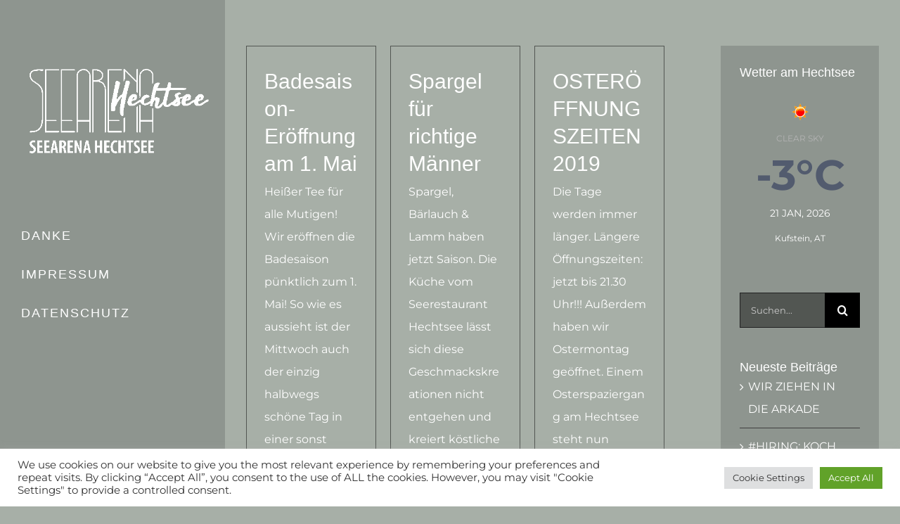

--- FILE ---
content_type: text/html; charset=UTF-8
request_url: https://hechtsee.tirol/2019/04/
body_size: 20305
content:
<!DOCTYPE html>
<html class="avada-html-layout-wide avada-html-header-position-left avada-html-is-archive" lang="de" prefix="og: http://ogp.me/ns# fb: http://ogp.me/ns/fb#">
<head>
	<meta http-equiv="X-UA-Compatible" content="IE=edge" />
	<meta http-equiv="Content-Type" content="text/html; charset=utf-8"/>
	<meta name="viewport" content="width=device-width, initial-scale=1" />
	<meta name='robots' content='noindex, follow' />

	<!-- This site is optimized with the Yoast SEO plugin v26.8 - https://yoast.com/product/yoast-seo-wordpress/ -->
	<title>April 2019 - Seearena Hechtsee</title>
	<meta property="og:locale" content="de_DE" />
	<meta property="og:type" content="website" />
	<meta property="og:title" content="April 2019 - Seearena Hechtsee" />
	<meta property="og:url" content="https://hechtsee.tirol/2019/04/" />
	<meta property="og:site_name" content="Seearena Hechtsee" />
	<meta name="twitter:card" content="summary_large_image" />
	<script type="application/ld+json" class="yoast-schema-graph">{"@context":"https://schema.org","@graph":[{"@type":"CollectionPage","@id":"https://hechtsee.tirol/2019/04/","url":"https://hechtsee.tirol/2019/04/","name":"April 2019 - Seearena Hechtsee","isPartOf":{"@id":"https://hechtsee.tirol/#website"},"breadcrumb":{"@id":"https://hechtsee.tirol/2019/04/#breadcrumb"},"inLanguage":"de"},{"@type":"BreadcrumbList","@id":"https://hechtsee.tirol/2019/04/#breadcrumb","itemListElement":[{"@type":"ListItem","position":1,"name":"Startseite","item":"https://hechtsee.tirol/"},{"@type":"ListItem","position":2,"name":"Archive für April 2019"}]},{"@type":"WebSite","@id":"https://hechtsee.tirol/#website","url":"https://hechtsee.tirol/","name":"Seearena Hechtsee","description":"Restaurant, Pizza, Kaffee &amp; Kuchen, Badeanstalt, Strandbad, Wandern","potentialAction":[{"@type":"SearchAction","target":{"@type":"EntryPoint","urlTemplate":"https://hechtsee.tirol/?s={search_term_string}"},"query-input":{"@type":"PropertyValueSpecification","valueRequired":true,"valueName":"search_term_string"}}],"inLanguage":"de"}]}</script>
	<!-- / Yoast SEO plugin. -->


<link rel="alternate" type="application/rss+xml" title="Seearena Hechtsee &raquo; Feed" href="https://hechtsee.tirol/feed/" />
<link rel="alternate" type="application/rss+xml" title="Seearena Hechtsee &raquo; Kommentar-Feed" href="https://hechtsee.tirol/comments/feed/" />
		
		
		
				<style id='wp-img-auto-sizes-contain-inline-css' type='text/css'>
img:is([sizes=auto i],[sizes^="auto," i]){contain-intrinsic-size:3000px 1500px}
/*# sourceURL=wp-img-auto-sizes-contain-inline-css */
</style>
<style id='wp-emoji-styles-inline-css' type='text/css'>

	img.wp-smiley, img.emoji {
		display: inline !important;
		border: none !important;
		box-shadow: none !important;
		height: 1em !important;
		width: 1em !important;
		margin: 0 0.07em !important;
		vertical-align: -0.1em !important;
		background: none !important;
		padding: 0 !important;
	}
/*# sourceURL=wp-emoji-styles-inline-css */
</style>
<link rel='stylesheet' id='cookie-law-info-css' href='https://hechtsee.tirol/wp-content/plugins/cookie-law-info/legacy/public/css/cookie-law-info-public.css?ver=3.2.4' type='text/css' media='all' />
<link rel='stylesheet' id='cookie-law-info-gdpr-css' href='https://hechtsee.tirol/wp-content/plugins/cookie-law-info/legacy/public/css/cookie-law-info-gdpr.css?ver=3.2.4' type='text/css' media='all' />
<link rel='stylesheet' id='fusion-dynamic-css-css' href='https://hechtsee.tirol/wp-content/uploads/fusion-styles/f04ad034f1530d0e708e1833892c98ed.min.css?ver=3.11.2' type='text/css' media='all' />
<script type="text/javascript" src="https://hechtsee.tirol/wp-includes/js/jquery/jquery.min.js?ver=3.7.1" id="jquery-core-js"></script>
<script type="text/javascript" src="https://hechtsee.tirol/wp-includes/js/jquery/jquery-migrate.min.js?ver=3.4.1" id="jquery-migrate-js"></script>
<script type="text/javascript" id="cookie-law-info-js-extra">
/* <![CDATA[ */
var Cli_Data = {"nn_cookie_ids":[],"cookielist":[],"non_necessary_cookies":[],"ccpaEnabled":"","ccpaRegionBased":"","ccpaBarEnabled":"","strictlyEnabled":["necessary","obligatoire"],"ccpaType":"gdpr","js_blocking":"1","custom_integration":"","triggerDomRefresh":"","secure_cookies":""};
var cli_cookiebar_settings = {"animate_speed_hide":"500","animate_speed_show":"500","background":"#FFF","border":"#b1a6a6c2","border_on":"","button_1_button_colour":"#61a229","button_1_button_hover":"#4e8221","button_1_link_colour":"#fff","button_1_as_button":"1","button_1_new_win":"","button_2_button_colour":"#333","button_2_button_hover":"#292929","button_2_link_colour":"#444","button_2_as_button":"","button_2_hidebar":"","button_3_button_colour":"#dedfe0","button_3_button_hover":"#b2b2b3","button_3_link_colour":"#333333","button_3_as_button":"1","button_3_new_win":"","button_4_button_colour":"#dedfe0","button_4_button_hover":"#b2b2b3","button_4_link_colour":"#333333","button_4_as_button":"1","button_7_button_colour":"#61a229","button_7_button_hover":"#4e8221","button_7_link_colour":"#fff","button_7_as_button":"1","button_7_new_win":"","font_family":"inherit","header_fix":"","notify_animate_hide":"1","notify_animate_show":"","notify_div_id":"#cookie-law-info-bar","notify_position_horizontal":"right","notify_position_vertical":"bottom","scroll_close":"","scroll_close_reload":"","accept_close_reload":"","reject_close_reload":"","showagain_tab":"","showagain_background":"#fff","showagain_border":"#000","showagain_div_id":"#cookie-law-info-again","showagain_x_position":"100px","text":"#333333","show_once_yn":"","show_once":"10000","logging_on":"","as_popup":"","popup_overlay":"1","bar_heading_text":"","cookie_bar_as":"banner","popup_showagain_position":"bottom-right","widget_position":"left"};
var log_object = {"ajax_url":"https://hechtsee.tirol/wp-admin/admin-ajax.php"};
//# sourceURL=cookie-law-info-js-extra
/* ]]> */
</script>
<script type="text/javascript" src="https://hechtsee.tirol/wp-content/plugins/cookie-law-info/legacy/public/js/cookie-law-info-public.js?ver=3.2.4" id="cookie-law-info-js"></script>
<script type="text/javascript" src="https://hechtsee.tirol/wp-content/plugins/revslider/public/assets/js/rbtools.min.js?ver=6.3.9" id="tp-tools-js"></script>
<script type="text/javascript" src="https://hechtsee.tirol/wp-content/plugins/revslider/public/assets/js/rs6.min.js?ver=6.3.9" id="revmin-js"></script>
<link rel="https://api.w.org/" href="https://hechtsee.tirol/wp-json/" /><link rel="EditURI" type="application/rsd+xml" title="RSD" href="https://hechtsee.tirol/xmlrpc.php?rsd" />
<meta name="generator" content="WordPress 6.9" />
<style type="text/css" id="css-fb-visibility">@media screen and (max-width: 640px){.fusion-no-small-visibility{display:none !important;}body .sm-text-align-center{text-align:center !important;}body .sm-text-align-left{text-align:left !important;}body .sm-text-align-right{text-align:right !important;}body .sm-flex-align-center{justify-content:center !important;}body .sm-flex-align-flex-start{justify-content:flex-start !important;}body .sm-flex-align-flex-end{justify-content:flex-end !important;}body .sm-mx-auto{margin-left:auto !important;margin-right:auto !important;}body .sm-ml-auto{margin-left:auto !important;}body .sm-mr-auto{margin-right:auto !important;}body .fusion-absolute-position-small{position:absolute;top:auto;width:100%;}.awb-sticky.awb-sticky-small{ position: sticky; top: var(--awb-sticky-offset,0); }}@media screen and (min-width: 641px) and (max-width: 1024px){.fusion-no-medium-visibility{display:none !important;}body .md-text-align-center{text-align:center !important;}body .md-text-align-left{text-align:left !important;}body .md-text-align-right{text-align:right !important;}body .md-flex-align-center{justify-content:center !important;}body .md-flex-align-flex-start{justify-content:flex-start !important;}body .md-flex-align-flex-end{justify-content:flex-end !important;}body .md-mx-auto{margin-left:auto !important;margin-right:auto !important;}body .md-ml-auto{margin-left:auto !important;}body .md-mr-auto{margin-right:auto !important;}body .fusion-absolute-position-medium{position:absolute;top:auto;width:100%;}.awb-sticky.awb-sticky-medium{ position: sticky; top: var(--awb-sticky-offset,0); }}@media screen and (min-width: 1025px){.fusion-no-large-visibility{display:none !important;}body .lg-text-align-center{text-align:center !important;}body .lg-text-align-left{text-align:left !important;}body .lg-text-align-right{text-align:right !important;}body .lg-flex-align-center{justify-content:center !important;}body .lg-flex-align-flex-start{justify-content:flex-start !important;}body .lg-flex-align-flex-end{justify-content:flex-end !important;}body .lg-mx-auto{margin-left:auto !important;margin-right:auto !important;}body .lg-ml-auto{margin-left:auto !important;}body .lg-mr-auto{margin-right:auto !important;}body .fusion-absolute-position-large{position:absolute;top:auto;width:100%;}.awb-sticky.awb-sticky-large{ position: sticky; top: var(--awb-sticky-offset,0); }}</style><meta name="generator" content="Powered by Slider Revolution 6.3.9 - responsive, Mobile-Friendly Slider Plugin for WordPress with comfortable drag and drop interface." />
<script type="text/javascript">function setREVStartSize(e){
			//window.requestAnimationFrame(function() {				 
				window.RSIW = window.RSIW===undefined ? window.innerWidth : window.RSIW;	
				window.RSIH = window.RSIH===undefined ? window.innerHeight : window.RSIH;	
				try {								
					var pw = document.getElementById(e.c).parentNode.offsetWidth,
						newh;
					pw = pw===0 || isNaN(pw) ? window.RSIW : pw;
					e.tabw = e.tabw===undefined ? 0 : parseInt(e.tabw);
					e.thumbw = e.thumbw===undefined ? 0 : parseInt(e.thumbw);
					e.tabh = e.tabh===undefined ? 0 : parseInt(e.tabh);
					e.thumbh = e.thumbh===undefined ? 0 : parseInt(e.thumbh);
					e.tabhide = e.tabhide===undefined ? 0 : parseInt(e.tabhide);
					e.thumbhide = e.thumbhide===undefined ? 0 : parseInt(e.thumbhide);
					e.mh = e.mh===undefined || e.mh=="" || e.mh==="auto" ? 0 : parseInt(e.mh,0);		
					if(e.layout==="fullscreen" || e.l==="fullscreen") 						
						newh = Math.max(e.mh,window.RSIH);					
					else{					
						e.gw = Array.isArray(e.gw) ? e.gw : [e.gw];
						for (var i in e.rl) if (e.gw[i]===undefined || e.gw[i]===0) e.gw[i] = e.gw[i-1];					
						e.gh = e.el===undefined || e.el==="" || (Array.isArray(e.el) && e.el.length==0)? e.gh : e.el;
						e.gh = Array.isArray(e.gh) ? e.gh : [e.gh];
						for (var i in e.rl) if (e.gh[i]===undefined || e.gh[i]===0) e.gh[i] = e.gh[i-1];
											
						var nl = new Array(e.rl.length),
							ix = 0,						
							sl;					
						e.tabw = e.tabhide>=pw ? 0 : e.tabw;
						e.thumbw = e.thumbhide>=pw ? 0 : e.thumbw;
						e.tabh = e.tabhide>=pw ? 0 : e.tabh;
						e.thumbh = e.thumbhide>=pw ? 0 : e.thumbh;					
						for (var i in e.rl) nl[i] = e.rl[i]<window.RSIW ? 0 : e.rl[i];
						sl = nl[0];									
						for (var i in nl) if (sl>nl[i] && nl[i]>0) { sl = nl[i]; ix=i;}															
						var m = pw>(e.gw[ix]+e.tabw+e.thumbw) ? 1 : (pw-(e.tabw+e.thumbw)) / (e.gw[ix]);					
						newh =  (e.gh[ix] * m) + (e.tabh + e.thumbh);
					}				
					if(window.rs_init_css===undefined) window.rs_init_css = document.head.appendChild(document.createElement("style"));					
					document.getElementById(e.c).height = newh+"px";
					window.rs_init_css.innerHTML += "#"+e.c+"_wrapper { height: "+newh+"px }";				
				} catch(e){
					console.log("Failure at Presize of Slider:" + e)
				}					   
			//});
		  };</script>
		<script type="text/javascript">
			var doc = document.documentElement;
			doc.setAttribute( 'data-useragent', navigator.userAgent );
		</script>
		
	<style id='global-styles-inline-css' type='text/css'>
:root{--wp--preset--aspect-ratio--square: 1;--wp--preset--aspect-ratio--4-3: 4/3;--wp--preset--aspect-ratio--3-4: 3/4;--wp--preset--aspect-ratio--3-2: 3/2;--wp--preset--aspect-ratio--2-3: 2/3;--wp--preset--aspect-ratio--16-9: 16/9;--wp--preset--aspect-ratio--9-16: 9/16;--wp--preset--color--black: #000000;--wp--preset--color--cyan-bluish-gray: #abb8c3;--wp--preset--color--white: #ffffff;--wp--preset--color--pale-pink: #f78da7;--wp--preset--color--vivid-red: #cf2e2e;--wp--preset--color--luminous-vivid-orange: #ff6900;--wp--preset--color--luminous-vivid-amber: #fcb900;--wp--preset--color--light-green-cyan: #7bdcb5;--wp--preset--color--vivid-green-cyan: #00d084;--wp--preset--color--pale-cyan-blue: #8ed1fc;--wp--preset--color--vivid-cyan-blue: #0693e3;--wp--preset--color--vivid-purple: #9b51e0;--wp--preset--color--awb-color-1: rgba(255,255,255,1);--wp--preset--color--awb-color-2: rgba(160,206,78,1);--wp--preset--color--awb-color-3: rgba(142,149,143,1);--wp--preset--color--awb-color-4: rgba(116,116,116,1);--wp--preset--color--awb-color-5: rgba(86,89,74,1);--wp--preset--color--awb-color-6: rgba(82,86,82,1);--wp--preset--color--awb-color-7: rgba(62,62,62,1);--wp--preset--color--awb-color-8: rgba(51,51,51,1);--wp--preset--color--awb-color-custom-10: rgba(192,153,107,1);--wp--preset--color--awb-color-custom-11: rgba(41,41,42,1);--wp--preset--color--awb-color-custom-12: rgba(167,175,167,1);--wp--preset--color--awb-color-custom-13: rgba(214,214,214,1);--wp--preset--color--awb-color-custom-14: rgba(171,139,101,1);--wp--preset--color--awb-color-custom-15: rgba(36,36,36,1);--wp--preset--color--awb-color-custom-16: rgba(204,204,204,1);--wp--preset--color--awb-color-custom-17: rgba(246,246,246,1);--wp--preset--color--awb-color-custom-18: rgba(53,53,53,1);--wp--preset--gradient--vivid-cyan-blue-to-vivid-purple: linear-gradient(135deg,rgb(6,147,227) 0%,rgb(155,81,224) 100%);--wp--preset--gradient--light-green-cyan-to-vivid-green-cyan: linear-gradient(135deg,rgb(122,220,180) 0%,rgb(0,208,130) 100%);--wp--preset--gradient--luminous-vivid-amber-to-luminous-vivid-orange: linear-gradient(135deg,rgb(252,185,0) 0%,rgb(255,105,0) 100%);--wp--preset--gradient--luminous-vivid-orange-to-vivid-red: linear-gradient(135deg,rgb(255,105,0) 0%,rgb(207,46,46) 100%);--wp--preset--gradient--very-light-gray-to-cyan-bluish-gray: linear-gradient(135deg,rgb(238,238,238) 0%,rgb(169,184,195) 100%);--wp--preset--gradient--cool-to-warm-spectrum: linear-gradient(135deg,rgb(74,234,220) 0%,rgb(151,120,209) 20%,rgb(207,42,186) 40%,rgb(238,44,130) 60%,rgb(251,105,98) 80%,rgb(254,248,76) 100%);--wp--preset--gradient--blush-light-purple: linear-gradient(135deg,rgb(255,206,236) 0%,rgb(152,150,240) 100%);--wp--preset--gradient--blush-bordeaux: linear-gradient(135deg,rgb(254,205,165) 0%,rgb(254,45,45) 50%,rgb(107,0,62) 100%);--wp--preset--gradient--luminous-dusk: linear-gradient(135deg,rgb(255,203,112) 0%,rgb(199,81,192) 50%,rgb(65,88,208) 100%);--wp--preset--gradient--pale-ocean: linear-gradient(135deg,rgb(255,245,203) 0%,rgb(182,227,212) 50%,rgb(51,167,181) 100%);--wp--preset--gradient--electric-grass: linear-gradient(135deg,rgb(202,248,128) 0%,rgb(113,206,126) 100%);--wp--preset--gradient--midnight: linear-gradient(135deg,rgb(2,3,129) 0%,rgb(40,116,252) 100%);--wp--preset--font-size--small: 12px;--wp--preset--font-size--medium: 20px;--wp--preset--font-size--large: 24px;--wp--preset--font-size--x-large: 42px;--wp--preset--font-size--normal: 16px;--wp--preset--font-size--xlarge: 32px;--wp--preset--font-size--huge: 48px;--wp--preset--spacing--20: 0.44rem;--wp--preset--spacing--30: 0.67rem;--wp--preset--spacing--40: 1rem;--wp--preset--spacing--50: 1.5rem;--wp--preset--spacing--60: 2.25rem;--wp--preset--spacing--70: 3.38rem;--wp--preset--spacing--80: 5.06rem;--wp--preset--shadow--natural: 6px 6px 9px rgba(0, 0, 0, 0.2);--wp--preset--shadow--deep: 12px 12px 50px rgba(0, 0, 0, 0.4);--wp--preset--shadow--sharp: 6px 6px 0px rgba(0, 0, 0, 0.2);--wp--preset--shadow--outlined: 6px 6px 0px -3px rgb(255, 255, 255), 6px 6px rgb(0, 0, 0);--wp--preset--shadow--crisp: 6px 6px 0px rgb(0, 0, 0);}:where(.is-layout-flex){gap: 0.5em;}:where(.is-layout-grid){gap: 0.5em;}body .is-layout-flex{display: flex;}.is-layout-flex{flex-wrap: wrap;align-items: center;}.is-layout-flex > :is(*, div){margin: 0;}body .is-layout-grid{display: grid;}.is-layout-grid > :is(*, div){margin: 0;}:where(.wp-block-columns.is-layout-flex){gap: 2em;}:where(.wp-block-columns.is-layout-grid){gap: 2em;}:where(.wp-block-post-template.is-layout-flex){gap: 1.25em;}:where(.wp-block-post-template.is-layout-grid){gap: 1.25em;}.has-black-color{color: var(--wp--preset--color--black) !important;}.has-cyan-bluish-gray-color{color: var(--wp--preset--color--cyan-bluish-gray) !important;}.has-white-color{color: var(--wp--preset--color--white) !important;}.has-pale-pink-color{color: var(--wp--preset--color--pale-pink) !important;}.has-vivid-red-color{color: var(--wp--preset--color--vivid-red) !important;}.has-luminous-vivid-orange-color{color: var(--wp--preset--color--luminous-vivid-orange) !important;}.has-luminous-vivid-amber-color{color: var(--wp--preset--color--luminous-vivid-amber) !important;}.has-light-green-cyan-color{color: var(--wp--preset--color--light-green-cyan) !important;}.has-vivid-green-cyan-color{color: var(--wp--preset--color--vivid-green-cyan) !important;}.has-pale-cyan-blue-color{color: var(--wp--preset--color--pale-cyan-blue) !important;}.has-vivid-cyan-blue-color{color: var(--wp--preset--color--vivid-cyan-blue) !important;}.has-vivid-purple-color{color: var(--wp--preset--color--vivid-purple) !important;}.has-black-background-color{background-color: var(--wp--preset--color--black) !important;}.has-cyan-bluish-gray-background-color{background-color: var(--wp--preset--color--cyan-bluish-gray) !important;}.has-white-background-color{background-color: var(--wp--preset--color--white) !important;}.has-pale-pink-background-color{background-color: var(--wp--preset--color--pale-pink) !important;}.has-vivid-red-background-color{background-color: var(--wp--preset--color--vivid-red) !important;}.has-luminous-vivid-orange-background-color{background-color: var(--wp--preset--color--luminous-vivid-orange) !important;}.has-luminous-vivid-amber-background-color{background-color: var(--wp--preset--color--luminous-vivid-amber) !important;}.has-light-green-cyan-background-color{background-color: var(--wp--preset--color--light-green-cyan) !important;}.has-vivid-green-cyan-background-color{background-color: var(--wp--preset--color--vivid-green-cyan) !important;}.has-pale-cyan-blue-background-color{background-color: var(--wp--preset--color--pale-cyan-blue) !important;}.has-vivid-cyan-blue-background-color{background-color: var(--wp--preset--color--vivid-cyan-blue) !important;}.has-vivid-purple-background-color{background-color: var(--wp--preset--color--vivid-purple) !important;}.has-black-border-color{border-color: var(--wp--preset--color--black) !important;}.has-cyan-bluish-gray-border-color{border-color: var(--wp--preset--color--cyan-bluish-gray) !important;}.has-white-border-color{border-color: var(--wp--preset--color--white) !important;}.has-pale-pink-border-color{border-color: var(--wp--preset--color--pale-pink) !important;}.has-vivid-red-border-color{border-color: var(--wp--preset--color--vivid-red) !important;}.has-luminous-vivid-orange-border-color{border-color: var(--wp--preset--color--luminous-vivid-orange) !important;}.has-luminous-vivid-amber-border-color{border-color: var(--wp--preset--color--luminous-vivid-amber) !important;}.has-light-green-cyan-border-color{border-color: var(--wp--preset--color--light-green-cyan) !important;}.has-vivid-green-cyan-border-color{border-color: var(--wp--preset--color--vivid-green-cyan) !important;}.has-pale-cyan-blue-border-color{border-color: var(--wp--preset--color--pale-cyan-blue) !important;}.has-vivid-cyan-blue-border-color{border-color: var(--wp--preset--color--vivid-cyan-blue) !important;}.has-vivid-purple-border-color{border-color: var(--wp--preset--color--vivid-purple) !important;}.has-vivid-cyan-blue-to-vivid-purple-gradient-background{background: var(--wp--preset--gradient--vivid-cyan-blue-to-vivid-purple) !important;}.has-light-green-cyan-to-vivid-green-cyan-gradient-background{background: var(--wp--preset--gradient--light-green-cyan-to-vivid-green-cyan) !important;}.has-luminous-vivid-amber-to-luminous-vivid-orange-gradient-background{background: var(--wp--preset--gradient--luminous-vivid-amber-to-luminous-vivid-orange) !important;}.has-luminous-vivid-orange-to-vivid-red-gradient-background{background: var(--wp--preset--gradient--luminous-vivid-orange-to-vivid-red) !important;}.has-very-light-gray-to-cyan-bluish-gray-gradient-background{background: var(--wp--preset--gradient--very-light-gray-to-cyan-bluish-gray) !important;}.has-cool-to-warm-spectrum-gradient-background{background: var(--wp--preset--gradient--cool-to-warm-spectrum) !important;}.has-blush-light-purple-gradient-background{background: var(--wp--preset--gradient--blush-light-purple) !important;}.has-blush-bordeaux-gradient-background{background: var(--wp--preset--gradient--blush-bordeaux) !important;}.has-luminous-dusk-gradient-background{background: var(--wp--preset--gradient--luminous-dusk) !important;}.has-pale-ocean-gradient-background{background: var(--wp--preset--gradient--pale-ocean) !important;}.has-electric-grass-gradient-background{background: var(--wp--preset--gradient--electric-grass) !important;}.has-midnight-gradient-background{background: var(--wp--preset--gradient--midnight) !important;}.has-small-font-size{font-size: var(--wp--preset--font-size--small) !important;}.has-medium-font-size{font-size: var(--wp--preset--font-size--medium) !important;}.has-large-font-size{font-size: var(--wp--preset--font-size--large) !important;}.has-x-large-font-size{font-size: var(--wp--preset--font-size--x-large) !important;}
/*# sourceURL=global-styles-inline-css */
</style>
<link rel='stylesheet' id='splw-old-styles-css' href='https://hechtsee.tirol/wp-content/plugins/location-weather/assets/css/old-style.min.css?ver=2.1.6' type='text/css' media='all' />
<link rel='stylesheet' id='cookie-law-info-table-css' href='https://hechtsee.tirol/wp-content/plugins/cookie-law-info/legacy/public/css/cookie-law-info-table.css?ver=3.2.4' type='text/css' media='all' />
</head>

<body class="archive date wp-theme-Avada has-sidebar fusion-image-hovers fusion-pagination-sizing fusion-button_type-flat fusion-button_span-yes fusion-button_gradient-linear avada-image-rollover-circle-yes avada-image-rollover-yes avada-image-rollover-direction-left fusion-body ltr fusion-sticky-header no-mobile-sticky-header fusion-disable-outline fusion-sub-menu-fade mobile-logo-pos-center layout-wide-mode avada-has-boxed-modal-shadow-none layout-scroll-offset-full avada-has-zero-margin-offset-top side-header side-header-left menu-text-align-left mobile-menu-design-modern fusion-show-pagination-text fusion-header-layout-v1 avada-responsive avada-footer-fx-parallax-effect avada-menu-highlight-style-bar fusion-search-form-classic fusion-main-menu-search-dropdown fusion-avatar-square avada-dropdown-styles avada-blog-layout-grid avada-blog-archive-layout-grid avada-header-shadow-no avada-menu-icon-position-left avada-has-megamenu-shadow avada-has-mainmenu-dropdown-divider avada-has-pagetitle-bg-full avada-has-100-footer avada-has-breadcrumb-mobile-hidden avada-has-titlebar-hide avada-has-pagination-padding avada-flyout-menu-direction-fade avada-ec-views-v1" data-awb-post-id="1332">
		<a class="skip-link screen-reader-text" href="#content">Zum Inhalt springen</a>

	<div id="boxed-wrapper">
		
		<div id="wrapper" class="fusion-wrapper">
			<div id="home" style="position:relative;top:-1px;"></div>
							
																
<div id="side-header-sticky"></div>
<div id="side-header" class="clearfix fusion-mobile-menu-design-modern fusion-sticky-logo-1 fusion-mobile-logo-1 fusion-sticky-menu-">
	<div class="side-header-wrapper">
								<div class="side-header-content fusion-logo-center fusion-mobile-logo-1">
				<div class="fusion-logo" data-margin-top="70px" data-margin-bottom="70px" data-margin-left="0px" data-margin-right="0px">
			<a class="fusion-logo-link"  href="https://hechtsee.tirol/" >

						<!-- standard logo -->
			<img src="https://hechtsee.tirol/wp-content/uploads/2019/03/Seearena-Hechtsee-500.png" srcset="https://hechtsee.tirol/wp-content/uploads/2019/03/Seearena-Hechtsee-500.png 1x, https://hechtsee.tirol/wp-content/uploads/2019/03/Seearena-Hechtsee-1000.png 2x" width="500" height="299" style="max-height:299px;height:auto;" alt="Seearena Hechtsee Logo" data-retina_logo_url="https://hechtsee.tirol/wp-content/uploads/2019/03/Seearena-Hechtsee-1000.png" class="fusion-standard-logo" />

			
					</a>
		</div>		</div>
		<div class="fusion-main-menu-container fusion-logo-menu-center">
			<nav class="fusion-main-menu" aria-label="Hauptmenü"><ul id="menu-hechtsee-menu" class="fusion-menu"><li  id="menu-item-21"  class="menu-item menu-item-type-post_type menu-item-object-page menu-item-home menu-item-21"  data-item-id="21"><a  href="https://hechtsee.tirol/" class="fusion-bar-highlight"><span class="menu-text">DANKE</span></a></li><li  id="menu-item-1114"  class="menu-item menu-item-type-post_type menu-item-object-page menu-item-1114"  data-item-id="1114"><a  href="https://hechtsee.tirol/seearena-kufstein-impressum/" class="fusion-bar-highlight"><span class="menu-text">IMPRESSUM</span></a></li><li  id="menu-item-1113"  class="menu-item menu-item-type-post_type menu-item-object-page menu-item-privacy-policy menu-item-1113"  data-item-id="1113"><a  href="https://hechtsee.tirol/kufstein-gasthaus-datenschutz/" class="fusion-bar-highlight"><span class="menu-text">DATENSCHUTZ</span></a></li></ul></nav>	<div class="fusion-mobile-menu-icons">
							<a href="#" class="fusion-icon awb-icon-bars" aria-label="Toggle mobile menu" aria-expanded="false"></a>
		
		
		
			</div>

<nav class="fusion-mobile-nav-holder fusion-mobile-menu-text-align-center" aria-label="Main Menu Mobile"></nav>

		</div>

		
		
		
					</div>
	<style>
	.side-header-styling-wrapper > div {
		display: none !important;
	}

	.side-header-styling-wrapper .side-header-background-image,
	.side-header-styling-wrapper .side-header-background-color,
	.side-header-styling-wrapper .side-header-border {
		display: block !important;
	}
	</style>
	<div class="side-header-styling-wrapper" style="overflow:hidden;">
		<div class="side-header-background-image"></div>
		<div class="side-header-background-color"></div>
		<div class="side-header-border"></div>
	</div>
</div>

					
							<div id="sliders-container" class="fusion-slider-visibility">
					</div>
				
					
							
			
						<main id="main" class="clearfix ">
				<div class="fusion-row" style="">
<section id="content" class="" style="float: left;">
	
	<div id="posts-container" class="fusion-blog-archive fusion-blog-layout-grid-wrapper fusion-blog-infinite fusion-clearfix">
	<div class="fusion-posts-container fusion-blog-layout-grid fusion-blog-layout-grid-3 isotope fusion-no-meta-info fusion-posts-container-infinite fusion-blog-rollover " data-pages="1">
		
		
													<article id="post-1332" class="fusion-post-grid  post fusion-clearfix post-1332 type-post status-publish format-standard hentry category-events">
														<div class="fusion-post-wrapper">
				
				
				
									
				
														<div class="fusion-post-content-wrapper">
				
				
				<div class="fusion-post-content post-content">
					<h2 class="entry-title fusion-post-title"><a href="https://hechtsee.tirol/events/badesaison-eroeffnung-am-1-mai/">Badesaison-Eröffnung am 1. Mai</a></h2>
																<span class="vcard rich-snippet-hidden"><span class="fn"><a href="https://hechtsee.tirol/author/admin/" title="Beiträge von Susi" rel="author">Susi</a></span></span><span class="updated rich-snippet-hidden">2019-04-27T09:58:46+00:00</span>
												
					
					<div class="fusion-post-content-container">
						<p> Heißer Tee für alle Mutigen! Wir eröffnen die Badesaison pünktlich zum 1. Mai! So wie es aussieht ist der Mittwoch auch der einzig halbwegs schöne Tag in einer sonst verregneten Woche. Wenn auch traditionell am 1. Mai kein perfektes Wetter ist, helfen wir ein wenig nach, dass es Euch beim ersten Badeausflug nicht zu  [...]</p>					</div>
				</div>

				
													<span class="entry-title rich-snippet-hidden">Badesaison-Eröffnung am 1. Mai</span><span class="vcard rich-snippet-hidden"><span class="fn"><a href="https://hechtsee.tirol/author/admin/" title="Beiträge von Susi" rel="author">Susi</a></span></span><span class="updated rich-snippet-hidden">2019-04-27T09:58:46+00:00</span>				
									</div>
				
									</div>
							</article>

			
											<article id="post-1324" class="fusion-post-grid  post fusion-clearfix post-1324 type-post status-publish format-standard hentry category-aktuelles">
														<div class="fusion-post-wrapper">
				
				
				
									
				
														<div class="fusion-post-content-wrapper">
				
				
				<div class="fusion-post-content post-content">
					<h2 class="entry-title fusion-post-title"><a href="https://hechtsee.tirol/aktuelles/spargel-fuer-richtige-maenner/">Spargel für richtige Männer</a></h2>
																<span class="vcard rich-snippet-hidden"><span class="fn"><a href="https://hechtsee.tirol/author/admin/" title="Beiträge von Susi" rel="author">Susi</a></span></span><span class="updated rich-snippet-hidden">2019-04-27T06:14:45+00:00</span>
												
					
					<div class="fusion-post-content-container">
						<p> Spargel, Bärlauch &amp; Lamm haben jetzt Saison. Die Küche vom Seerestaurant Hechtsee lässt sich diese Geschmackskreationen nicht entgehen und kreiert köstliche Gerichte. Traditionell gibt es eine schaumige Bärlauchcremesuppe oder frischen Spargel mi Sauce Hollandaise. Aber wir wissen, dass viele zum Spargel gerne etwas richtig Bissfestes dazu hätten. Mit einem Steak kombiniert könnte man auch  [...]</p>					</div>
				</div>

				
													<span class="entry-title rich-snippet-hidden">Spargel für richtige Männer</span><span class="vcard rich-snippet-hidden"><span class="fn"><a href="https://hechtsee.tirol/author/admin/" title="Beiträge von Susi" rel="author">Susi</a></span></span><span class="updated rich-snippet-hidden">2019-04-27T06:14:45+00:00</span>				
									</div>
				
									</div>
							</article>

			
											<article id="post-1316" class="fusion-post-grid  post fusion-clearfix post-1316 type-post status-publish format-standard hentry category-aktuelles">
														<div class="fusion-post-wrapper">
				
				
				
									
				
														<div class="fusion-post-content-wrapper">
				
				
				<div class="fusion-post-content post-content">
					<h2 class="entry-title fusion-post-title"><a href="https://hechtsee.tirol/aktuelles/osteroeffnungszeiten-am-hechtsee/">OSTERÖFFNUNGSZEITEN 2019</a></h2>
																<span class="vcard rich-snippet-hidden"><span class="fn"><a href="https://hechtsee.tirol/author/admin/" title="Beiträge von Susi" rel="author">Susi</a></span></span><span class="updated rich-snippet-hidden">2019-04-20T18:08:44+00:00</span>
												
					
					<div class="fusion-post-content-container">
						<p> Die Tage werden immer länger. Längere Öffnungszeiten: jetzt bis 21.30 Uhr!!! Außerdem haben wir Ostermontag geöffnet. Einem Osterspaziergang am Hechtsee steht nun nichts im Wege. Die Sonne erwärmt unsere Gemüter, das Wasser glitzert und vielleicht hoppelt auch ein Osterhase über den Weg? Wir verwöhnen Sie auf jeden Fall! Frischer Spargel ... ein knackiger Frühlingssalat,  [...]</p>					</div>
				</div>

				
													<span class="entry-title rich-snippet-hidden">OSTERÖFFNUNGSZEITEN 2019</span><span class="vcard rich-snippet-hidden"><span class="fn"><a href="https://hechtsee.tirol/author/admin/" title="Beiträge von Susi" rel="author">Susi</a></span></span><span class="updated rich-snippet-hidden">2019-04-20T18:08:44+00:00</span>				
									</div>
				
									</div>
							</article>

			
											<article id="post-1306" class="fusion-post-grid  post fusion-clearfix post-1306 type-post status-publish format-standard hentry category-aktuelles">
														<div class="fusion-post-wrapper">
				
				
				
									
				
														<div class="fusion-post-content-wrapper">
				
				
				<div class="fusion-post-content post-content">
					<h2 class="entry-title fusion-post-title"><a href="https://hechtsee.tirol/aktuelles/pizzasuechtig/">Pizzasüchtig</a></h2>
																<span class="vcard rich-snippet-hidden"><span class="fn"><a href="https://hechtsee.tirol/author/admin/" title="Beiträge von Susi" rel="author">Susi</a></span></span><span class="updated rich-snippet-hidden">2019-04-11T11:08:34+00:00</span>
												
					
					<div class="fusion-post-content-container">
						<p> Antonino aus Sizilien macht für Euch Original Italienische Pizza. Und wenn man das Seerestaurant betritt, liegt schon der Duft nach Pizza, frischen Oregano, etwas Knoblauch und viel Liebe in der Luft. Mhmmmmmmm. Damit ihr keine Entzugserscheinungen über unsere Zwangs-Schließ-Tage nächste Woche bekommt, machen wir dieses Wochenende bis 20 Uhr Pizza, Pizza, Pizza!    [...]</p>					</div>
				</div>

				
													<span class="entry-title rich-snippet-hidden">Pizzasüchtig</span><span class="vcard rich-snippet-hidden"><span class="fn"><a href="https://hechtsee.tirol/author/admin/" title="Beiträge von Susi" rel="author">Susi</a></span></span><span class="updated rich-snippet-hidden">2019-04-11T11:08:34+00:00</span>				
									</div>
				
									</div>
							</article>

			
											<article id="post-1301" class="fusion-post-grid  post fusion-clearfix post-1301 type-post status-publish format-standard hentry category-aktuelles">
														<div class="fusion-post-wrapper">
				
				
				
									
				
														<div class="fusion-post-content-wrapper">
				
				
				<div class="fusion-post-content post-content">
					<h2 class="entry-title fusion-post-title"><a href="https://hechtsee.tirol/aktuelles/b-171-zwischen-kufstein-und-kiefersfelden-gesperrt/">Montag 15. bis Donnerstag 18.4. geschlossen</a></h2>
																<span class="vcard rich-snippet-hidden"><span class="fn"><a href="https://hechtsee.tirol/author/admin/" title="Beiträge von Susi" rel="author">Susi</a></span></span><span class="updated rich-snippet-hidden">2019-04-10T09:26:47+00:00</span>
												
					
					<div class="fusion-post-content-container">
						<p> Die Bundesstraße B 171 zwischen Kufstein und Kiefersfelden ist kommende Woche gesperrt. Von Raumtexil Eder bis hin zur Grenze werden notwendige Holzarbeiten gemacht. Das heißt für uns, dass auch der Hechtsee nur von Kiefersfelden zu Fuß aus erreichbar ist!!! Aus diesem Grund müssen wir leider das Restaurant Hechtsee auch schließen: wir haben von Montag  [...]</p>					</div>
				</div>

				
													<span class="entry-title rich-snippet-hidden">Montag 15. bis Donnerstag 18.4. geschlossen</span><span class="vcard rich-snippet-hidden"><span class="fn"><a href="https://hechtsee.tirol/author/admin/" title="Beiträge von Susi" rel="author">Susi</a></span></span><span class="updated rich-snippet-hidden">2019-04-10T09:26:47+00:00</span>				
									</div>
				
									</div>
							</article>

			
											<article id="post-1297" class="fusion-post-grid  post fusion-clearfix post-1297 type-post status-publish format-standard hentry category-aktuelles">
														<div class="fusion-post-wrapper">
				
				
				
									
				
														<div class="fusion-post-content-wrapper">
				
				
				<div class="fusion-post-content post-content">
					<h2 class="entry-title fusion-post-title"><a href="https://hechtsee.tirol/aktuelles/neue-homepage-fuer-die-seearena-hechtsee/">Neue Homepage für die Seearena Hechtsee</a></h2>
																<span class="vcard rich-snippet-hidden"><span class="fn"><a href="https://hechtsee.tirol/author/admin/" title="Beiträge von Susi" rel="author">Susi</a></span></span><span class="updated rich-snippet-hidden">2019-04-02T11:08:31+00:00</span>
												
					
					<div class="fusion-post-content-container">
						<p>Neuer Look. Neues Erscheinungsbild. Neuer Webauftritt. In die kommende Saison startet die Seearena Hechtsee mit einem Rund-Um-Facelift. Bei der Homepage wurde Wert auf Funktionalität und viele nützliche Infos gelegt. Auch ist sie nun für Handys und Tabletts geeignet. Lass Dich doch überraschen und klick rein: www.hechtsee.tirol</p>					</div>
				</div>

				
													<span class="entry-title rich-snippet-hidden">Neue Homepage für die Seearena Hechtsee</span><span class="vcard rich-snippet-hidden"><span class="fn"><a href="https://hechtsee.tirol/author/admin/" title="Beiträge von Susi" rel="author">Susi</a></span></span><span class="updated rich-snippet-hidden">2019-04-02T11:08:31+00:00</span>				
									</div>
				
									</div>
							</article>

			
											<article id="post-1286" class="fusion-post-grid  post fusion-clearfix post-1286 type-post status-publish format-standard hentry category-aktuelles tag-sommer-oeffnungszeiten">
														<div class="fusion-post-wrapper">
				
				
				
									
				
														<div class="fusion-post-content-wrapper">
				
				
				<div class="fusion-post-content post-content">
					<h2 class="entry-title fusion-post-title"><a href="https://hechtsee.tirol/aktuelles/sommer-oeffnungszeiten-hechtsee/">Sommer-Öffnungszeiten Hechtsee</a></h2>
																<span class="vcard rich-snippet-hidden"><span class="fn"><a href="https://hechtsee.tirol/author/admin/" title="Beiträge von Susi" rel="author">Susi</a></span></span><span class="updated rich-snippet-hidden">2019-04-02T10:21:06+00:00</span>
												
					
					<div class="fusion-post-content-container">
						<p> Die Tage werden wieder länger und damit auch unsere Öffnungszeiten. Ab sofort kann man bei uns bis 21 Uhr den Sonnenuntergang auf der Terrasse genießen. Vielleicht mit einem Feierabend-Glaserl und einer Pizza dazu? Pizzas gibt es bis 21 Uhr (wer will auch gerne zum Mitnehmen), warme Küche bis ca. 19 Uhr.     [...]</p>					</div>
				</div>

				
													<span class="entry-title rich-snippet-hidden">Sommer-Öffnungszeiten Hechtsee</span><span class="vcard rich-snippet-hidden"><span class="fn"><a href="https://hechtsee.tirol/author/admin/" title="Beiträge von Susi" rel="author">Susi</a></span></span><span class="updated rich-snippet-hidden">2019-04-02T10:21:06+00:00</span>				
									</div>
				
									</div>
							</article>

			
		
		
	</div>

			</div>
</section>
<aside id="sidebar" class="sidebar fusion-widget-area fusion-content-widget-area fusion-sidebar-right fusion-blogsidebar" style="float: right;" data="">
											
					<section id="sp_location_weather_widget_content-4" class="widget widget_sp_location_weather_widget_content"><div class="heading"><h4 class="widget-title">Wetter am Hechtsee</h4></div><div class="sp-location-weather-widget"><div id="location-weather-widget-697077594020f" class="sp-hide">
			<div class="sp-location-weather-image"><img class="weather-image" src="" alt="Weather Icon"/></div>
			<span class="weather-type"></span>
			<span class="weather-temp"></span>
			<span class="weather-date"></span>
			<span class="weather-region"></span>
		</div></div><!--/#widget--><script>
		/*
		 * Location weather
		 */
		jQuery(document).ready(function() {
			loadWeatherWidget697077594020f('Kufstein','AT'); //@params location, woeid
		});

		function loadWeatherWidget697077594020f(location, woeid) {
			if (woeid != '' ) {
				var country = ',' + woeid;
			} else{
				var country = '';
			}
			jQuery('#location-weather-widget-697077594020f .weather-temp').locationWeather({
				key: 'eeb7f42b613989a3d1a1ac8f53494522',
				city: location+''+country,
				units: 'c',
				iconTarget: '#location-weather-widget-697077594020f .weather-image',
				descriptionTarget: '#location-weather-widget-697077594020f .weather-type',
				placeTarget: '#location-weather-widget-697077594020f .weather-region',
				weatherDate: '#location-weather-widget-697077594020f .weather-date',
				success: function(data) {
					// show weather
					jQuery('#location-weather-widget-697077594020f').show();
				},
				error: function(data) {
					jQuery('#location-weather-widget-697077594020f').remove();
				}
			});
		}</script></section><section id="search-2" class="widget widget_search">		<form role="search" class="searchform fusion-search-form  fusion-search-form-classic" method="get" action="https://hechtsee.tirol/">
			<div class="fusion-search-form-content">

				
				<div class="fusion-search-field search-field">
					<label><span class="screen-reader-text">Suche nach:</span>
													<input type="search" value="" name="s" class="s" placeholder="Suchen..." required aria-required="true" aria-label="Suchen..."/>
											</label>
				</div>
				<div class="fusion-search-button search-button">
					<input type="submit" class="fusion-search-submit searchsubmit" aria-label="Suche" value="&#xf002;" />
									</div>

				
			</div>


			
		</form>
		</section>
		<section id="recent-posts-2" class="widget widget_recent_entries">
		<div class="heading"><h4 class="widget-title">Neueste Beiträge</h4></div>
		<ul>
											<li>
					<a href="https://hechtsee.tirol/aktuelles/wir-ziehen-in-die-arkade/">WIR ZIEHEN IN DIE ARKADE</a>
									</li>
											<li>
					<a href="https://hechtsee.tirol/aktuelles/hiring-koch/">#HIRING: KOCH (m/w)</a>
									</li>
											<li>
					<a href="https://hechtsee.tirol/events/pizza-salat-vitaminwochen/">PIZZA &#038; SALAT</a>
									</li>
											<li>
					<a href="https://hechtsee.tirol/aktuelles/ostermontag-geoeffnet/">OSTERMONTAG GEÖFFNET</a>
									</li>
											<li>
					<a href="https://hechtsee.tirol/aktuelles/betriebsurlaub-bis-31-januar-2022/">Betriebsurlaub bis 31. Januar 2022</a>
									</li>
					</ul>

		</section><section id="archives-2" class="widget widget_archive"><div class="heading"><h4 class="widget-title">Archiv</h4></div>
			<ul>
					<li><a href='https://hechtsee.tirol/2023/10/'>Oktober 2023</a></li>
	<li><a href='https://hechtsee.tirol/2023/01/'>Januar 2023</a></li>
	<li><a href='https://hechtsee.tirol/2022/11/'>November 2022</a></li>
	<li><a href='https://hechtsee.tirol/2022/04/'>April 2022</a></li>
	<li><a href='https://hechtsee.tirol/2022/01/'>Januar 2022</a></li>
	<li><a href='https://hechtsee.tirol/2021/12/'>Dezember 2021</a></li>
	<li><a href='https://hechtsee.tirol/2021/09/'>September 2021</a></li>
	<li><a href='https://hechtsee.tirol/2021/06/'>Juni 2021</a></li>
	<li><a href='https://hechtsee.tirol/2021/05/'>Mai 2021</a></li>
	<li><a href='https://hechtsee.tirol/2021/02/'>Februar 2021</a></li>
	<li><a href='https://hechtsee.tirol/2020/12/'>Dezember 2020</a></li>
	<li><a href='https://hechtsee.tirol/2020/11/'>November 2020</a></li>
	<li><a href='https://hechtsee.tirol/2020/10/'>Oktober 2020</a></li>
	<li><a href='https://hechtsee.tirol/2020/09/'>September 2020</a></li>
	<li><a href='https://hechtsee.tirol/2020/08/'>August 2020</a></li>
	<li><a href='https://hechtsee.tirol/2020/06/'>Juni 2020</a></li>
	<li><a href='https://hechtsee.tirol/2020/05/'>Mai 2020</a></li>
	<li><a href='https://hechtsee.tirol/2020/04/'>April 2020</a></li>
	<li><a href='https://hechtsee.tirol/2020/03/'>März 2020</a></li>
	<li><a href='https://hechtsee.tirol/2020/02/'>Februar 2020</a></li>
	<li><a href='https://hechtsee.tirol/2019/12/'>Dezember 2019</a></li>
	<li><a href='https://hechtsee.tirol/2019/10/'>Oktober 2019</a></li>
	<li><a href='https://hechtsee.tirol/2019/08/'>August 2019</a></li>
	<li><a href='https://hechtsee.tirol/2019/07/'>Juli 2019</a></li>
	<li><a href='https://hechtsee.tirol/2019/06/'>Juni 2019</a></li>
	<li><a href='https://hechtsee.tirol/2019/05/'>Mai 2019</a></li>
	<li><a href='https://hechtsee.tirol/2019/04/' aria-current="page">April 2019</a></li>
	<li><a href='https://hechtsee.tirol/2019/03/'>März 2019</a></li>
			</ul>

			</section><section id="categories-2" class="widget widget_categories"><div class="heading"><h4 class="widget-title">Kategorien</h4></div>
			<ul>
					<li class="cat-item cat-item-17"><a href="https://hechtsee.tirol/category/aktuelles/">Aktuelles</a>
</li>
	<li class="cat-item cat-item-19"><a href="https://hechtsee.tirol/category/events/">EVENTS</a>
</li>
	<li class="cat-item cat-item-23"><a href="https://hechtsee.tirol/category/wandern/">WANDERN</a>
</li>
			</ul>

			</section><section id="pyre_tabs-widget-2" class="widget fusion-tabs-widget">		<div class="fusion-tabs-widget-wrapper fusion-tabs-widget-2 fusion-tabs-classic fusion-tabs-image-square tab-holder">
			<nav class="fusion-tabs-nav">
				<ul class="tabset tabs">

											<li class="active"><a href="#" data-link="fusion-tab-popular">Beliebt</a></li>
					
											<li><a href="#" data-link="fusion-tab-recent">Kürzlich</a></li>
					
					
				</ul>
			</nav>

			<div class="fusion-tabs-widget-content tab-box tabs-container">

				
					<div class="fusion-tab-popular fusion-tab-content tab tab_content" data-name="fusion-tab-popular">
						
						<ul class="fusion-tabs-widget-items news-list">
																																	<li>
										
										<div class="post-holder">
											<a href="https://hechtsee.tirol/aktuelles/hechtsee-rundweg-wieder-frei/">Hechtsee-Rundweg wieder frei</a>
											<div class="fusion-meta">
												10. Mai 2019											</div>
										</div>
									</li>
																										<li>
										
										<div class="post-holder">
											<a href="https://hechtsee.tirol/aktuelles/sommer-oeffnungszeiten-hechtsee/">Sommer-Öffnungszeiten Hechtsee</a>
											<div class="fusion-meta">
												2. April 2019											</div>
										</div>
									</li>
																										<li>
										
										<div class="post-holder">
											<a href="https://hechtsee.tirol/aktuelles/regenspaziergang-am-hechtsee/">Die Geschichte vom Regenspaziergang, der ins Wasser fiel.</a>
											<div class="fusion-meta">
												16. Mai 2019											</div>
										</div>
									</li>
								
																					</ul>
					</div>

				
				
					<div class="fusion-tab-recent fusion-tab-content tab tab_content" data-name="fusion-tab-recent" style="display: none;">

						
						<ul class="fusion-tabs-widget-items news-list">
																																	<li>
																					<div class="image">
												<a href="https://hechtsee.tirol/aktuelles/wir-ziehen-in-die-arkade/" aria-label="WIR ZIEHEN IN DIE ARKADE"><img width="66" height="66" src="https://hechtsee.tirol/wp-content/uploads/2023/10/12-66x66.jpg" class="attachment-recent-works-thumbnail size-recent-works-thumbnail wp-post-image" alt="" decoding="async" srcset="https://hechtsee.tirol/wp-content/uploads/2023/10/12-66x66.jpg 66w, https://hechtsee.tirol/wp-content/uploads/2023/10/12-150x150.jpg 150w, https://hechtsee.tirol/wp-content/uploads/2023/10/12-200x200.jpg 200w, https://hechtsee.tirol/wp-content/uploads/2023/10/12-300x300.jpg 300w, https://hechtsee.tirol/wp-content/uploads/2023/10/12-400x400.jpg 400w, https://hechtsee.tirol/wp-content/uploads/2023/10/12-600x600.jpg 600w, https://hechtsee.tirol/wp-content/uploads/2023/10/12-768x768.jpg 768w, https://hechtsee.tirol/wp-content/uploads/2023/10/12-800x800.jpg 800w, https://hechtsee.tirol/wp-content/uploads/2023/10/12-1024x1024.jpg 1024w, https://hechtsee.tirol/wp-content/uploads/2023/10/12.jpg 1080w" sizes="(max-width: 66px) 100vw, 66px" /></a>
											</div>
																				<div class="post-holder">
											<a href="https://hechtsee.tirol/aktuelles/wir-ziehen-in-die-arkade/">WIR ZIEHEN IN DIE ARKADE</a>
											<div class="fusion-meta">
												20. Oktober 2023											</div>
										</div>
									</li>
																										<li>
																					<div class="image">
												<a href="https://hechtsee.tirol/aktuelles/hiring-koch/" aria-label="#HIRING: KOCH (m/w)"><img width="66" height="66" src="https://hechtsee.tirol/wp-content/uploads/2023/01/Koch-Hechtsee-66x66.jpg" class="attachment-recent-works-thumbnail size-recent-works-thumbnail wp-post-image" alt="" decoding="async" srcset="https://hechtsee.tirol/wp-content/uploads/2023/01/Koch-Hechtsee-66x66.jpg 66w, https://hechtsee.tirol/wp-content/uploads/2023/01/Koch-Hechtsee-150x150.jpg 150w, https://hechtsee.tirol/wp-content/uploads/2023/01/Koch-Hechtsee-200x200.jpg 200w, https://hechtsee.tirol/wp-content/uploads/2023/01/Koch-Hechtsee-300x300.jpg 300w, https://hechtsee.tirol/wp-content/uploads/2023/01/Koch-Hechtsee-400x400.jpg 400w, https://hechtsee.tirol/wp-content/uploads/2023/01/Koch-Hechtsee-600x600.jpg 600w, https://hechtsee.tirol/wp-content/uploads/2023/01/Koch-Hechtsee-768x768.jpg 768w, https://hechtsee.tirol/wp-content/uploads/2023/01/Koch-Hechtsee-800x800.jpg 800w, https://hechtsee.tirol/wp-content/uploads/2023/01/Koch-Hechtsee-1024x1024.jpg 1024w, https://hechtsee.tirol/wp-content/uploads/2023/01/Koch-Hechtsee.jpg 1080w" sizes="(max-width: 66px) 100vw, 66px" /></a>
											</div>
																				<div class="post-holder">
											<a href="https://hechtsee.tirol/aktuelles/hiring-koch/">#HIRING: KOCH (m/w)</a>
											<div class="fusion-meta">
												17. Januar 2023											</div>
										</div>
									</li>
																										<li>
																					<div class="image">
												<a href="https://hechtsee.tirol/events/pizza-salat-vitaminwochen/" aria-label="PIZZA &#038; SALAT"><img width="66" height="66" src="https://hechtsee.tirol/wp-content/uploads/2022/11/Vitaminwochen-Hechtsee-66x66.jpg" class="attachment-recent-works-thumbnail size-recent-works-thumbnail wp-post-image" alt="" decoding="async" srcset="https://hechtsee.tirol/wp-content/uploads/2022/11/Vitaminwochen-Hechtsee-66x66.jpg 66w, https://hechtsee.tirol/wp-content/uploads/2022/11/Vitaminwochen-Hechtsee-150x150.jpg 150w, https://hechtsee.tirol/wp-content/uploads/2022/11/Vitaminwochen-Hechtsee-200x200.jpg 200w, https://hechtsee.tirol/wp-content/uploads/2022/11/Vitaminwochen-Hechtsee-300x300.jpg 300w, https://hechtsee.tirol/wp-content/uploads/2022/11/Vitaminwochen-Hechtsee-400x400.jpg 400w, https://hechtsee.tirol/wp-content/uploads/2022/11/Vitaminwochen-Hechtsee-600x599.jpg 600w, https://hechtsee.tirol/wp-content/uploads/2022/11/Vitaminwochen-Hechtsee-768x767.jpg 768w, https://hechtsee.tirol/wp-content/uploads/2022/11/Vitaminwochen-Hechtsee-800x799.jpg 800w, https://hechtsee.tirol/wp-content/uploads/2022/11/Vitaminwochen-Hechtsee-1024x1024.jpg 1024w, https://hechtsee.tirol/wp-content/uploads/2022/11/Vitaminwochen-Hechtsee.jpg 1080w" sizes="(max-width: 66px) 100vw, 66px" /></a>
											</div>
																				<div class="post-holder">
											<a href="https://hechtsee.tirol/events/pizza-salat-vitaminwochen/">PIZZA &#038; SALAT</a>
											<div class="fusion-meta">
												7. November 2022											</div>
										</div>
									</li>
																													</ul>
					</div>
				
							</div>
		</div>
		</section><section id="tag_cloud-2" class="widget widget_tag_cloud"><div class="heading"><h4 class="widget-title">Kategorien</h4></div><div class="tagcloud"><a href="https://hechtsee.tirol/category/aktuelles/" class="tag-cloud-link tag-link-17 tag-link-position-1" aria-label="Aktuelles (53 Einträge)">Aktuelles</a>
<a href="https://hechtsee.tirol/category/events/" class="tag-cloud-link tag-link-19 tag-link-position-2" aria-label="EVENTS (6 Einträge)">EVENTS</a>
<a href="https://hechtsee.tirol/category/wandern/" class="tag-cloud-link tag-link-23 tag-link-position-3" aria-label="WANDERN (3 Einträge)">WANDERN</a></div>
</section>			</aside>
						
					</div>  <!-- fusion-row -->
				</main>  <!-- #main -->
				
				
								
					
		<div class="fusion-footer fusion-footer-parallax">
					
	<footer class="fusion-footer-widget-area fusion-widget-area">
		<div class="fusion-row">
			<div class="fusion-columns fusion-columns-3 fusion-widget-area">
				
																									<div class="fusion-column col-lg-4 col-md-4 col-sm-4">
							<section id="media_image-3" class="fusion-footer-widget-column widget widget_media_image" style="border-style: solid;border-color:transparent;border-width:0px;"><a href="https://arkade.tirol"><img width="300" height="174" src="https://hechtsee.tirol/wp-content/uploads/2023/11/Logo-Final-300x174.png" class="image wp-image-2022  attachment-medium size-medium" alt="" style="max-width: 100%; height: auto;" decoding="async" srcset="https://hechtsee.tirol/wp-content/uploads/2023/11/Logo-Final-200x116.png 200w, https://hechtsee.tirol/wp-content/uploads/2023/11/Logo-Final-300x174.png 300w, https://hechtsee.tirol/wp-content/uploads/2023/11/Logo-Final-400x232.png 400w, https://hechtsee.tirol/wp-content/uploads/2023/11/Logo-Final-600x348.png 600w, https://hechtsee.tirol/wp-content/uploads/2023/11/Logo-Final-768x446.png 768w, https://hechtsee.tirol/wp-content/uploads/2023/11/Logo-Final-800x464.png 800w, https://hechtsee.tirol/wp-content/uploads/2023/11/Logo-Final-1024x594.png 1024w, https://hechtsee.tirol/wp-content/uploads/2023/11/Logo-Final-1200x696.png 1200w, https://hechtsee.tirol/wp-content/uploads/2023/11/Logo-Final-1536x891.png 1536w" sizes="(max-width: 300px) 100vw, 300px" /></a><div style="clear:both;"></div></section>																					</div>
																										<div class="fusion-column col-lg-4 col-md-4 col-sm-4">
							<section id="contact_info-widget-2" class="fusion-footer-widget-column widget contact_info" style="border-style: solid;border-color:transparent;border-width:0px;"><h4 class="widget-title">ARKADE</h4>
		<div class="contact-info-container">
							<p class="address">Arkadenplatz 1<br>A 6330 Kufstein</p>
			
							<p class="phone">Telefon: <a href="tel:+43 660 400 8 111">+43 660 400 8 111</a></p>
			
			
			
												<p class="email">E-Mail: <a href="mailto:i&#110;&#102;&#111;&#64;ark&#97;d&#101;&#46;ti&#114;o&#108;">info@arkade.tirol</a></p>
							
							<p class="web">Webseite: <a href="https://arkade.tirol">
											www.arkade.tirol									</a></p>
					</div>
		<div style="clear:both;"></div></section>																					</div>
																										<div class="fusion-column fusion-column-last col-lg-4 col-md-4 col-sm-4">
							<section id="media_image-2" class="fusion-footer-widget-column widget widget_media_image"><img width="300" height="179" src="https://hechtsee.tirol/wp-content/uploads/2019/03/Seearena-Hechtsee-500-300x179.png" class="image wp-image-881  attachment-medium size-medium" alt="" style="max-width: 100%; height: auto;" decoding="async" srcset="https://hechtsee.tirol/wp-content/uploads/2019/03/Seearena-Hechtsee-500-200x120.png 200w, https://hechtsee.tirol/wp-content/uploads/2019/03/Seearena-Hechtsee-500-300x179.png 300w, https://hechtsee.tirol/wp-content/uploads/2019/03/Seearena-Hechtsee-500-400x239.png 400w, https://hechtsee.tirol/wp-content/uploads/2019/03/Seearena-Hechtsee-500.png 500w" sizes="(max-width: 300px) 100vw, 300px" /><div style="clear:both;"></div></section>																					</div>
																																				
				<div class="fusion-clearfix"></div>
			</div> <!-- fusion-columns -->
		</div> <!-- fusion-row -->
	</footer> <!-- fusion-footer-widget-area -->

	
	<footer id="footer" class="fusion-footer-copyright-area">
		<div class="fusion-row">
			<div class="fusion-copyright-content">

				<div class="fusion-copyright-notice">
		<div>
		© Copyright 2019 - <script>document.write(new Date().getFullYear());</script>   |   <a href='https://xsmarketing.at' target='_blank'>XSmarketing</a>   |   All Rights Reserved   |   	</div>
</div>
<div class="fusion-social-links-footer">
	<div class="fusion-social-networks boxed-icons"><div class="fusion-social-networks-wrapper"><a  class="fusion-social-network-icon fusion-tooltip fusion-facebook awb-icon-facebook" style data-placement="top" data-title="Facebook" data-toggle="tooltip" title="Facebook" href="https://www.facebook.com/seearena.hechtsee/" target="_blank" rel="noreferrer"><span class="screen-reader-text">Facebook</span></a><a  class="fusion-social-network-icon fusion-tooltip fusion-instagram awb-icon-instagram" style data-placement="top" data-title="Instagram" data-toggle="tooltip" title="Instagram" href="https://www.instagram.com/seearena.hechtsee/" target="_blank" rel="noopener noreferrer"><span class="screen-reader-text">Instagram</span></a></div></div></div>

			</div> <!-- fusion-fusion-copyright-content -->
		</div> <!-- fusion-row -->
	</footer> <!-- #footer -->
		</div> <!-- fusion-footer -->

		
					
												</div> <!-- wrapper -->
		</div> <!-- #boxed-wrapper -->
				<a class="fusion-one-page-text-link fusion-page-load-link" tabindex="-1" href="#" aria-hidden="true">Page load link</a>

		<div class="avada-footer-scripts">
			<script type="speculationrules">
{"prefetch":[{"source":"document","where":{"and":[{"href_matches":"/*"},{"not":{"href_matches":["/wp-*.php","/wp-admin/*","/wp-content/uploads/*","/wp-content/*","/wp-content/plugins/*","/wp-content/themes/Avada/*","/*\\?(.+)"]}},{"not":{"selector_matches":"a[rel~=\"nofollow\"]"}},{"not":{"selector_matches":".no-prefetch, .no-prefetch a"}}]},"eagerness":"conservative"}]}
</script>
<!--googleoff: all--><div id="cookie-law-info-bar" data-nosnippet="true"><span><div class="cli-bar-container cli-style-v2"><div class="cli-bar-message">We use cookies on our website to give you the most relevant experience by remembering your preferences and repeat visits. By clicking “Accept All”, you consent to the use of ALL the cookies. However, you may visit "Cookie Settings" to provide a controlled consent.</div><div class="cli-bar-btn_container"><a role='button' class="medium cli-plugin-button cli-plugin-main-button cli_settings_button" style="margin:0px 5px 0px 0px">Cookie Settings</a><a id="wt-cli-accept-all-btn" role='button' data-cli_action="accept_all" class="wt-cli-element medium cli-plugin-button wt-cli-accept-all-btn cookie_action_close_header cli_action_button">Accept All</a></div></div></span></div><div id="cookie-law-info-again" data-nosnippet="true"><span id="cookie_hdr_showagain">Manage consent</span></div><div class="cli-modal" data-nosnippet="true" id="cliSettingsPopup" tabindex="-1" role="dialog" aria-labelledby="cliSettingsPopup" aria-hidden="true">
  <div class="cli-modal-dialog" role="document">
	<div class="cli-modal-content cli-bar-popup">
		  <button type="button" class="cli-modal-close" id="cliModalClose">
			<svg class="" viewBox="0 0 24 24"><path d="M19 6.41l-1.41-1.41-5.59 5.59-5.59-5.59-1.41 1.41 5.59 5.59-5.59 5.59 1.41 1.41 5.59-5.59 5.59 5.59 1.41-1.41-5.59-5.59z"></path><path d="M0 0h24v24h-24z" fill="none"></path></svg>
			<span class="wt-cli-sr-only">Schließen</span>
		  </button>
		  <div class="cli-modal-body">
			<div class="cli-container-fluid cli-tab-container">
	<div class="cli-row">
		<div class="cli-col-12 cli-align-items-stretch cli-px-0">
			<div class="cli-privacy-overview">
				<h4>Privacy Overview</h4>				<div class="cli-privacy-content">
					<div class="cli-privacy-content-text">This website uses cookies to improve your experience while you navigate through the website. Out of these, the cookies that are categorized as necessary are stored on your browser as they are essential for the working of basic functionalities of the website. We also use third-party cookies that help us analyze and understand how you use this website. These cookies will be stored in your browser only with your consent. You also have the option to opt-out of these cookies. But opting out of some of these cookies may affect your browsing experience.</div>
				</div>
				<a class="cli-privacy-readmore" aria-label="Mehr anzeigen" role="button" data-readmore-text="Mehr anzeigen" data-readless-text="Weniger anzeigen"></a>			</div>
		</div>
		<div class="cli-col-12 cli-align-items-stretch cli-px-0 cli-tab-section-container">
												<div class="cli-tab-section">
						<div class="cli-tab-header">
							<a role="button" tabindex="0" class="cli-nav-link cli-settings-mobile" data-target="necessary" data-toggle="cli-toggle-tab">
								Necessary							</a>
															<div class="wt-cli-necessary-checkbox">
									<input type="checkbox" class="cli-user-preference-checkbox"  id="wt-cli-checkbox-necessary" data-id="checkbox-necessary" checked="checked"  />
									<label class="form-check-label" for="wt-cli-checkbox-necessary">Necessary</label>
								</div>
								<span class="cli-necessary-caption">immer aktiv</span>
													</div>
						<div class="cli-tab-content">
							<div class="cli-tab-pane cli-fade" data-id="necessary">
								<div class="wt-cli-cookie-description">
									Necessary cookies are absolutely essential for the website to function properly. These cookies ensure basic functionalities and security features of the website, anonymously.
<table class="cookielawinfo-row-cat-table cookielawinfo-winter"><thead><tr><th class="cookielawinfo-column-1">Cookie</th><th class="cookielawinfo-column-3">Dauer</th><th class="cookielawinfo-column-4">Beschreibung</th></tr></thead><tbody><tr class="cookielawinfo-row"><td class="cookielawinfo-column-1">cookielawinfo-checkbox-analytics</td><td class="cookielawinfo-column-3">11 months</td><td class="cookielawinfo-column-4">This cookie is set by GDPR Cookie Consent plugin. The cookie is used to store the user consent for the cookies in the category "Analytics".</td></tr><tr class="cookielawinfo-row"><td class="cookielawinfo-column-1">cookielawinfo-checkbox-functional</td><td class="cookielawinfo-column-3">11 months</td><td class="cookielawinfo-column-4">The cookie is set by GDPR cookie consent to record the user consent for the cookies in the category "Functional".</td></tr><tr class="cookielawinfo-row"><td class="cookielawinfo-column-1">cookielawinfo-checkbox-necessary</td><td class="cookielawinfo-column-3">11 months</td><td class="cookielawinfo-column-4">This cookie is set by GDPR Cookie Consent plugin. The cookies is used to store the user consent for the cookies in the category "Necessary".</td></tr><tr class="cookielawinfo-row"><td class="cookielawinfo-column-1">cookielawinfo-checkbox-others</td><td class="cookielawinfo-column-3">11 months</td><td class="cookielawinfo-column-4">This cookie is set by GDPR Cookie Consent plugin. The cookie is used to store the user consent for the cookies in the category "Other.</td></tr><tr class="cookielawinfo-row"><td class="cookielawinfo-column-1">cookielawinfo-checkbox-performance</td><td class="cookielawinfo-column-3">11 months</td><td class="cookielawinfo-column-4">This cookie is set by GDPR Cookie Consent plugin. The cookie is used to store the user consent for the cookies in the category "Performance".</td></tr><tr class="cookielawinfo-row"><td class="cookielawinfo-column-1">viewed_cookie_policy</td><td class="cookielawinfo-column-3">11 months</td><td class="cookielawinfo-column-4">The cookie is set by the GDPR Cookie Consent plugin and is used to store whether or not user has consented to the use of cookies. It does not store any personal data.</td></tr></tbody></table>								</div>
							</div>
						</div>
					</div>
																	<div class="cli-tab-section">
						<div class="cli-tab-header">
							<a role="button" tabindex="0" class="cli-nav-link cli-settings-mobile" data-target="functional" data-toggle="cli-toggle-tab">
								Functional							</a>
															<div class="cli-switch">
									<input type="checkbox" id="wt-cli-checkbox-functional" class="cli-user-preference-checkbox"  data-id="checkbox-functional" />
									<label for="wt-cli-checkbox-functional" class="cli-slider" data-cli-enable="Aktiviert" data-cli-disable="Deaktiviert"><span class="wt-cli-sr-only">Functional</span></label>
								</div>
													</div>
						<div class="cli-tab-content">
							<div class="cli-tab-pane cli-fade" data-id="functional">
								<div class="wt-cli-cookie-description">
									Functional cookies help to perform certain functionalities like sharing the content of the website on social media platforms, collect feedbacks, and other third-party features.
								</div>
							</div>
						</div>
					</div>
																	<div class="cli-tab-section">
						<div class="cli-tab-header">
							<a role="button" tabindex="0" class="cli-nav-link cli-settings-mobile" data-target="performance" data-toggle="cli-toggle-tab">
								Performance							</a>
															<div class="cli-switch">
									<input type="checkbox" id="wt-cli-checkbox-performance" class="cli-user-preference-checkbox"  data-id="checkbox-performance" />
									<label for="wt-cli-checkbox-performance" class="cli-slider" data-cli-enable="Aktiviert" data-cli-disable="Deaktiviert"><span class="wt-cli-sr-only">Performance</span></label>
								</div>
													</div>
						<div class="cli-tab-content">
							<div class="cli-tab-pane cli-fade" data-id="performance">
								<div class="wt-cli-cookie-description">
									Performance cookies are used to understand and analyze the key performance indexes of the website which helps in delivering a better user experience for the visitors.
								</div>
							</div>
						</div>
					</div>
																	<div class="cli-tab-section">
						<div class="cli-tab-header">
							<a role="button" tabindex="0" class="cli-nav-link cli-settings-mobile" data-target="analytics" data-toggle="cli-toggle-tab">
								Analytics							</a>
															<div class="cli-switch">
									<input type="checkbox" id="wt-cli-checkbox-analytics" class="cli-user-preference-checkbox"  data-id="checkbox-analytics" />
									<label for="wt-cli-checkbox-analytics" class="cli-slider" data-cli-enable="Aktiviert" data-cli-disable="Deaktiviert"><span class="wt-cli-sr-only">Analytics</span></label>
								</div>
													</div>
						<div class="cli-tab-content">
							<div class="cli-tab-pane cli-fade" data-id="analytics">
								<div class="wt-cli-cookie-description">
									Analytical cookies are used to understand how visitors interact with the website. These cookies help provide information on metrics the number of visitors, bounce rate, traffic source, etc.
								</div>
							</div>
						</div>
					</div>
																	<div class="cli-tab-section">
						<div class="cli-tab-header">
							<a role="button" tabindex="0" class="cli-nav-link cli-settings-mobile" data-target="advertisement" data-toggle="cli-toggle-tab">
								Advertisement							</a>
															<div class="cli-switch">
									<input type="checkbox" id="wt-cli-checkbox-advertisement" class="cli-user-preference-checkbox"  data-id="checkbox-advertisement" />
									<label for="wt-cli-checkbox-advertisement" class="cli-slider" data-cli-enable="Aktiviert" data-cli-disable="Deaktiviert"><span class="wt-cli-sr-only">Advertisement</span></label>
								</div>
													</div>
						<div class="cli-tab-content">
							<div class="cli-tab-pane cli-fade" data-id="advertisement">
								<div class="wt-cli-cookie-description">
									Advertisement cookies are used to provide visitors with relevant ads and marketing campaigns. These cookies track visitors across websites and collect information to provide customized ads.
								</div>
							</div>
						</div>
					</div>
																	<div class="cli-tab-section">
						<div class="cli-tab-header">
							<a role="button" tabindex="0" class="cli-nav-link cli-settings-mobile" data-target="others" data-toggle="cli-toggle-tab">
								Others							</a>
															<div class="cli-switch">
									<input type="checkbox" id="wt-cli-checkbox-others" class="cli-user-preference-checkbox"  data-id="checkbox-others" />
									<label for="wt-cli-checkbox-others" class="cli-slider" data-cli-enable="Aktiviert" data-cli-disable="Deaktiviert"><span class="wt-cli-sr-only">Others</span></label>
								</div>
													</div>
						<div class="cli-tab-content">
							<div class="cli-tab-pane cli-fade" data-id="others">
								<div class="wt-cli-cookie-description">
									Other uncategorized cookies are those that are being analyzed and have not been classified into a category as yet.
								</div>
							</div>
						</div>
					</div>
										</div>
	</div>
</div>
		  </div>
		  <div class="cli-modal-footer">
			<div class="wt-cli-element cli-container-fluid cli-tab-container">
				<div class="cli-row">
					<div class="cli-col-12 cli-align-items-stretch cli-px-0">
						<div class="cli-tab-footer wt-cli-privacy-overview-actions">
						
															<a id="wt-cli-privacy-save-btn" role="button" tabindex="0" data-cli-action="accept" class="wt-cli-privacy-btn cli_setting_save_button wt-cli-privacy-accept-btn cli-btn">SPEICHERN &amp; AKZEPTIEREN</a>
													</div>
						
					</div>
				</div>
			</div>
		</div>
	</div>
  </div>
</div>
<div class="cli-modal-backdrop cli-fade cli-settings-overlay"></div>
<div class="cli-modal-backdrop cli-fade cli-popupbar-overlay"></div>
<!--googleon: all--><svg xmlns="http://www.w3.org/2000/svg" viewBox="0 0 0 0" width="0" height="0" focusable="false" role="none" style="visibility: hidden; position: absolute; left: -9999px; overflow: hidden;" ><defs><filter id="wp-duotone-dark-grayscale"><feColorMatrix color-interpolation-filters="sRGB" type="matrix" values=" .299 .587 .114 0 0 .299 .587 .114 0 0 .299 .587 .114 0 0 .299 .587 .114 0 0 " /><feComponentTransfer color-interpolation-filters="sRGB" ><feFuncR type="table" tableValues="0 0.49803921568627" /><feFuncG type="table" tableValues="0 0.49803921568627" /><feFuncB type="table" tableValues="0 0.49803921568627" /><feFuncA type="table" tableValues="1 1" /></feComponentTransfer><feComposite in2="SourceGraphic" operator="in" /></filter></defs></svg><svg xmlns="http://www.w3.org/2000/svg" viewBox="0 0 0 0" width="0" height="0" focusable="false" role="none" style="visibility: hidden; position: absolute; left: -9999px; overflow: hidden;" ><defs><filter id="wp-duotone-grayscale"><feColorMatrix color-interpolation-filters="sRGB" type="matrix" values=" .299 .587 .114 0 0 .299 .587 .114 0 0 .299 .587 .114 0 0 .299 .587 .114 0 0 " /><feComponentTransfer color-interpolation-filters="sRGB" ><feFuncR type="table" tableValues="0 1" /><feFuncG type="table" tableValues="0 1" /><feFuncB type="table" tableValues="0 1" /><feFuncA type="table" tableValues="1 1" /></feComponentTransfer><feComposite in2="SourceGraphic" operator="in" /></filter></defs></svg><svg xmlns="http://www.w3.org/2000/svg" viewBox="0 0 0 0" width="0" height="0" focusable="false" role="none" style="visibility: hidden; position: absolute; left: -9999px; overflow: hidden;" ><defs><filter id="wp-duotone-purple-yellow"><feColorMatrix color-interpolation-filters="sRGB" type="matrix" values=" .299 .587 .114 0 0 .299 .587 .114 0 0 .299 .587 .114 0 0 .299 .587 .114 0 0 " /><feComponentTransfer color-interpolation-filters="sRGB" ><feFuncR type="table" tableValues="0.54901960784314 0.98823529411765" /><feFuncG type="table" tableValues="0 1" /><feFuncB type="table" tableValues="0.71764705882353 0.25490196078431" /><feFuncA type="table" tableValues="1 1" /></feComponentTransfer><feComposite in2="SourceGraphic" operator="in" /></filter></defs></svg><svg xmlns="http://www.w3.org/2000/svg" viewBox="0 0 0 0" width="0" height="0" focusable="false" role="none" style="visibility: hidden; position: absolute; left: -9999px; overflow: hidden;" ><defs><filter id="wp-duotone-blue-red"><feColorMatrix color-interpolation-filters="sRGB" type="matrix" values=" .299 .587 .114 0 0 .299 .587 .114 0 0 .299 .587 .114 0 0 .299 .587 .114 0 0 " /><feComponentTransfer color-interpolation-filters="sRGB" ><feFuncR type="table" tableValues="0 1" /><feFuncG type="table" tableValues="0 0.27843137254902" /><feFuncB type="table" tableValues="0.5921568627451 0.27843137254902" /><feFuncA type="table" tableValues="1 1" /></feComponentTransfer><feComposite in2="SourceGraphic" operator="in" /></filter></defs></svg><svg xmlns="http://www.w3.org/2000/svg" viewBox="0 0 0 0" width="0" height="0" focusable="false" role="none" style="visibility: hidden; position: absolute; left: -9999px; overflow: hidden;" ><defs><filter id="wp-duotone-midnight"><feColorMatrix color-interpolation-filters="sRGB" type="matrix" values=" .299 .587 .114 0 0 .299 .587 .114 0 0 .299 .587 .114 0 0 .299 .587 .114 0 0 " /><feComponentTransfer color-interpolation-filters="sRGB" ><feFuncR type="table" tableValues="0 0" /><feFuncG type="table" tableValues="0 0.64705882352941" /><feFuncB type="table" tableValues="0 1" /><feFuncA type="table" tableValues="1 1" /></feComponentTransfer><feComposite in2="SourceGraphic" operator="in" /></filter></defs></svg><svg xmlns="http://www.w3.org/2000/svg" viewBox="0 0 0 0" width="0" height="0" focusable="false" role="none" style="visibility: hidden; position: absolute; left: -9999px; overflow: hidden;" ><defs><filter id="wp-duotone-magenta-yellow"><feColorMatrix color-interpolation-filters="sRGB" type="matrix" values=" .299 .587 .114 0 0 .299 .587 .114 0 0 .299 .587 .114 0 0 .299 .587 .114 0 0 " /><feComponentTransfer color-interpolation-filters="sRGB" ><feFuncR type="table" tableValues="0.78039215686275 1" /><feFuncG type="table" tableValues="0 0.94901960784314" /><feFuncB type="table" tableValues="0.35294117647059 0.47058823529412" /><feFuncA type="table" tableValues="1 1" /></feComponentTransfer><feComposite in2="SourceGraphic" operator="in" /></filter></defs></svg><svg xmlns="http://www.w3.org/2000/svg" viewBox="0 0 0 0" width="0" height="0" focusable="false" role="none" style="visibility: hidden; position: absolute; left: -9999px; overflow: hidden;" ><defs><filter id="wp-duotone-purple-green"><feColorMatrix color-interpolation-filters="sRGB" type="matrix" values=" .299 .587 .114 0 0 .299 .587 .114 0 0 .299 .587 .114 0 0 .299 .587 .114 0 0 " /><feComponentTransfer color-interpolation-filters="sRGB" ><feFuncR type="table" tableValues="0.65098039215686 0.40392156862745" /><feFuncG type="table" tableValues="0 1" /><feFuncB type="table" tableValues="0.44705882352941 0.4" /><feFuncA type="table" tableValues="1 1" /></feComponentTransfer><feComposite in2="SourceGraphic" operator="in" /></filter></defs></svg><svg xmlns="http://www.w3.org/2000/svg" viewBox="0 0 0 0" width="0" height="0" focusable="false" role="none" style="visibility: hidden; position: absolute; left: -9999px; overflow: hidden;" ><defs><filter id="wp-duotone-blue-orange"><feColorMatrix color-interpolation-filters="sRGB" type="matrix" values=" .299 .587 .114 0 0 .299 .587 .114 0 0 .299 .587 .114 0 0 .299 .587 .114 0 0 " /><feComponentTransfer color-interpolation-filters="sRGB" ><feFuncR type="table" tableValues="0.098039215686275 1" /><feFuncG type="table" tableValues="0 0.66274509803922" /><feFuncB type="table" tableValues="0.84705882352941 0.41960784313725" /><feFuncA type="table" tableValues="1 1" /></feComponentTransfer><feComposite in2="SourceGraphic" operator="in" /></filter></defs></svg><script type="text/javascript">var fusionNavIsCollapsed=function(e){var t,n;window.innerWidth<=e.getAttribute("data-breakpoint")?(e.classList.add("collapse-enabled"),e.classList.remove("awb-menu_desktop"),e.classList.contains("expanded")||(e.setAttribute("aria-expanded","false"),window.dispatchEvent(new Event("fusion-mobile-menu-collapsed",{bubbles:!0,cancelable:!0}))),(n=e.querySelectorAll(".menu-item-has-children.expanded")).length&&n.forEach(function(e){e.querySelector(".awb-menu__open-nav-submenu_mobile").setAttribute("aria-expanded","false")})):(null!==e.querySelector(".menu-item-has-children.expanded .awb-menu__open-nav-submenu_click")&&e.querySelector(".menu-item-has-children.expanded .awb-menu__open-nav-submenu_click").click(),e.classList.remove("collapse-enabled"),e.classList.add("awb-menu_desktop"),e.setAttribute("aria-expanded","true"),null!==e.querySelector(".awb-menu__main-ul")&&e.querySelector(".awb-menu__main-ul").removeAttribute("style")),e.classList.add("no-wrapper-transition"),clearTimeout(t),t=setTimeout(()=>{e.classList.remove("no-wrapper-transition")},400),e.classList.remove("loading")},fusionRunNavIsCollapsed=function(){var e,t=document.querySelectorAll(".awb-menu");for(e=0;e<t.length;e++)fusionNavIsCollapsed(t[e])};function avadaGetScrollBarWidth(){var e,t,n,l=document.createElement("p");return l.style.width="100%",l.style.height="200px",(e=document.createElement("div")).style.position="absolute",e.style.top="0px",e.style.left="0px",e.style.visibility="hidden",e.style.width="200px",e.style.height="150px",e.style.overflow="hidden",e.appendChild(l),document.body.appendChild(e),t=l.offsetWidth,e.style.overflow="scroll",t==(n=l.offsetWidth)&&(n=e.clientWidth),document.body.removeChild(e),jQuery("html").hasClass("awb-scroll")&&10<t-n?10:t-n}fusionRunNavIsCollapsed(),window.addEventListener("fusion-resize-horizontal",fusionRunNavIsCollapsed);</script><script type="text/javascript" id="splw-old-script-js-extra">
/* <![CDATA[ */
var sp_location_weather = {"ajax_url":"https://hechtsee.tirol/wp-admin/admin-ajax.php","url":"https://hechtsee.tirol/wp-content/plugins/location-weather","loadScript":"https://hechtsee.tirol/wp-content/plugins/location-weather/assets/js/lw-scripts.min.js","link":"https://hechtsee.tirol/wp-admin/post-new.php?post_type=location_weather","shortCodeList":[]};
//# sourceURL=splw-old-script-js-extra
/* ]]> */
</script>
<script type="text/javascript" src="https://hechtsee.tirol/wp-content/plugins/location-weather/assets/js/Old-locationWeather.min.js?ver=2.1.6" id="splw-old-script-js"></script>
<script type="text/javascript" src="https://hechtsee.tirol/wp-content/themes/Avada/includes/lib/assets/min/js/library/cssua.js?ver=2.1.28" id="cssua-js"></script>
<script type="text/javascript" id="fusion-animations-js-extra">
/* <![CDATA[ */
var fusionAnimationsVars = {"status_css_animations":"desktop"};
//# sourceURL=fusion-animations-js-extra
/* ]]> */
</script>
<script type="text/javascript" src="https://hechtsee.tirol/wp-content/plugins/fusion-builder/assets/js/min/general/fusion-animations.js?ver=3.11.2" id="fusion-animations-js"></script>
<script type="text/javascript" src="https://hechtsee.tirol/wp-content/themes/Avada/includes/lib/assets/min/js/general/awb-tabs-widget.js?ver=3.11.2" id="awb-tabs-widget-js"></script>
<script type="text/javascript" src="https://hechtsee.tirol/wp-content/themes/Avada/includes/lib/assets/min/js/general/awb-vertical-menu-widget.js?ver=3.11.2" id="awb-vertical-menu-widget-js"></script>
<script type="text/javascript" src="https://hechtsee.tirol/wp-content/themes/Avada/includes/lib/assets/min/js/library/modernizr.js?ver=3.3.1" id="modernizr-js"></script>
<script type="text/javascript" id="fusion-js-extra">
/* <![CDATA[ */
var fusionJSVars = {"visibility_small":"640","visibility_medium":"1024"};
//# sourceURL=fusion-js-extra
/* ]]> */
</script>
<script type="text/javascript" src="https://hechtsee.tirol/wp-content/themes/Avada/includes/lib/assets/min/js/general/fusion.js?ver=3.11.2" id="fusion-js"></script>
<script type="text/javascript" src="https://hechtsee.tirol/wp-content/themes/Avada/includes/lib/assets/min/js/library/isotope.js?ver=3.0.4" id="isotope-js"></script>
<script type="text/javascript" src="https://hechtsee.tirol/wp-content/themes/Avada/includes/lib/assets/min/js/library/packery.js?ver=2.0.0" id="packery-js"></script>
<script type="text/javascript" src="https://hechtsee.tirol/wp-content/themes/Avada/includes/lib/assets/min/js/library/bootstrap.transition.js?ver=3.3.6" id="bootstrap-transition-js"></script>
<script type="text/javascript" src="https://hechtsee.tirol/wp-content/themes/Avada/includes/lib/assets/min/js/library/bootstrap.tooltip.js?ver=3.3.5" id="bootstrap-tooltip-js"></script>
<script type="text/javascript" src="https://hechtsee.tirol/wp-content/themes/Avada/includes/lib/assets/min/js/library/jquery.easing.js?ver=1.3" id="jquery-easing-js"></script>
<script type="text/javascript" src="https://hechtsee.tirol/wp-content/themes/Avada/includes/lib/assets/min/js/library/jquery.fitvids.js?ver=1.1" id="jquery-fitvids-js"></script>
<script type="text/javascript" src="https://hechtsee.tirol/wp-content/themes/Avada/includes/lib/assets/min/js/library/jquery.flexslider.js?ver=2.7.2" id="jquery-flexslider-js"></script>
<script type="text/javascript" id="jquery-lightbox-js-extra">
/* <![CDATA[ */
var fusionLightboxVideoVars = {"lightbox_video_width":"1280","lightbox_video_height":"720"};
//# sourceURL=jquery-lightbox-js-extra
/* ]]> */
</script>
<script type="text/javascript" src="https://hechtsee.tirol/wp-content/themes/Avada/includes/lib/assets/min/js/library/jquery.ilightbox.js?ver=2.2.3" id="jquery-lightbox-js"></script>
<script type="text/javascript" src="https://hechtsee.tirol/wp-content/themes/Avada/includes/lib/assets/min/js/library/jquery.infinitescroll.js?ver=2.1" id="jquery-infinite-scroll-js"></script>
<script type="text/javascript" src="https://hechtsee.tirol/wp-content/themes/Avada/includes/lib/assets/min/js/library/jquery.mousewheel.js?ver=3.0.6" id="jquery-mousewheel-js"></script>
<script type="text/javascript" src="https://hechtsee.tirol/wp-content/themes/Avada/includes/lib/assets/min/js/library/jquery.placeholder.js?ver=2.0.7" id="jquery-placeholder-js"></script>
<script type="text/javascript" src="https://hechtsee.tirol/wp-content/themes/Avada/includes/lib/assets/min/js/library/jquery.fade.js?ver=1" id="jquery-fade-js"></script>
<script type="text/javascript" src="https://hechtsee.tirol/wp-content/themes/Avada/includes/lib/assets/min/js/library/imagesLoaded.js?ver=3.1.8" id="images-loaded-js"></script>
<script type="text/javascript" id="fusion-video-general-js-extra">
/* <![CDATA[ */
var fusionVideoGeneralVars = {"status_vimeo":"0","status_yt":"0"};
//# sourceURL=fusion-video-general-js-extra
/* ]]> */
</script>
<script type="text/javascript" src="https://hechtsee.tirol/wp-content/themes/Avada/includes/lib/assets/min/js/library/fusion-video-general.js?ver=1" id="fusion-video-general-js"></script>
<script type="text/javascript" id="fusion-lightbox-js-extra">
/* <![CDATA[ */
var fusionLightboxVars = {"status_lightbox":"1","lightbox_gallery":"1","lightbox_skin":"metro-black","lightbox_title":"1","lightbox_arrows":"1","lightbox_slideshow_speed":"5000","lightbox_autoplay":"","lightbox_opacity":"0.875","lightbox_desc":"1","lightbox_social":"1","lightbox_social_links":{"facebook":{"source":"https://www.facebook.com/sharer.php?u={URL}","text":"Share on Facebook"},"twitter":{"source":"https://twitter.com/share?url={URL}","text":"Share on Twitter"},"linkedin":{"source":"https://www.linkedin.com/shareArticle?mini=true&url={URL}","text":"Share on LinkedIn"},"whatsapp":{"source":"https://api.whatsapp.com/send?text={URL}","text":"Share on WhatsApp"},"tumblr":{"source":"https://www.tumblr.com/share/link?url={URL}","text":"Share on Tumblr"},"pinterest":{"source":"https://pinterest.com/pin/create/button/?url={URL}","text":"Share on Pinterest"},"mail":{"source":"mailto:?body={URL}","text":"Share by Email"}},"lightbox_deeplinking":"1","lightbox_path":"vertical","lightbox_post_images":"1","lightbox_animation_speed":"fast","l10n":{"close":"Zum Schlie\u00dfen Esc dr\u00fccken","enterFullscreen":"Enter Fullscreen (Shift+Enter)","exitFullscreen":"Exit Fullscreen (Shift+Enter)","slideShow":"Slideshow","next":"Vor","previous":"Zur\u00fcck"}};
//# sourceURL=fusion-lightbox-js-extra
/* ]]> */
</script>
<script type="text/javascript" src="https://hechtsee.tirol/wp-content/themes/Avada/includes/lib/assets/min/js/general/fusion-lightbox.js?ver=1" id="fusion-lightbox-js"></script>
<script type="text/javascript" id="fusion-flexslider-js-extra">
/* <![CDATA[ */
var fusionFlexSliderVars = {"status_vimeo":"","slideshow_autoplay":"1","slideshow_speed":"7000","pagination_video_slide":"","status_yt":"","flex_smoothHeight":"false"};
//# sourceURL=fusion-flexslider-js-extra
/* ]]> */
</script>
<script type="text/javascript" src="https://hechtsee.tirol/wp-content/themes/Avada/includes/lib/assets/min/js/general/fusion-flexslider.js?ver=1" id="fusion-flexslider-js"></script>
<script type="text/javascript" src="https://hechtsee.tirol/wp-content/themes/Avada/includes/lib/assets/min/js/general/fusion-tooltip.js?ver=1" id="fusion-tooltip-js"></script>
<script type="text/javascript" src="https://hechtsee.tirol/wp-content/themes/Avada/includes/lib/assets/min/js/general/fusion-sharing-box.js?ver=1" id="fusion-sharing-box-js"></script>
<script type="text/javascript" src="https://hechtsee.tirol/wp-content/themes/Avada/includes/lib/assets/min/js/library/jquery.sticky-kit.js?ver=1.1.2" id="jquery-sticky-kit-js"></script>
<script type="text/javascript" src="https://hechtsee.tirol/wp-content/themes/Avada/assets/min/js/general/avada-general-footer.js?ver=7.11.2" id="avada-general-footer-js"></script>
<script type="text/javascript" src="https://hechtsee.tirol/wp-content/themes/Avada/assets/min/js/general/avada-quantity.js?ver=7.11.2" id="avada-quantity-js"></script>
<script type="text/javascript" src="https://hechtsee.tirol/wp-content/themes/Avada/assets/min/js/general/avada-crossfade-images.js?ver=7.11.2" id="avada-crossfade-images-js"></script>
<script type="text/javascript" src="https://hechtsee.tirol/wp-content/themes/Avada/assets/min/js/general/avada-select.js?ver=7.11.2" id="avada-select-js"></script>
<script type="text/javascript" id="avada-privacy-js-extra">
/* <![CDATA[ */
var avadaPrivacyVars = {"name":"privacy_embeds","days":"30","path":"/","types":["youtube","vimeo","soundcloud","facebook","flickr","twitter","gmaps"],"defaults":[],"button":"0"};
//# sourceURL=avada-privacy-js-extra
/* ]]> */
</script>
<script type="text/javascript" src="https://hechtsee.tirol/wp-content/themes/Avada/assets/min/js/general/avada-privacy.js?ver=7.11.2" id="avada-privacy-js"></script>
<script type="text/javascript" id="avada-live-search-js-extra">
/* <![CDATA[ */
var avadaLiveSearchVars = {"live_search":"1","ajaxurl":"https://hechtsee.tirol/wp-admin/admin-ajax.php","no_search_results":"Keine Suchergebnisse stimmen mit Ihrer Anfrage \u00fcberein. Bitte versuchen Sie es noch einmal","min_char_count":"4","per_page":"100","show_feat_img":"1","display_post_type":"1"};
//# sourceURL=avada-live-search-js-extra
/* ]]> */
</script>
<script type="text/javascript" src="https://hechtsee.tirol/wp-content/themes/Avada/assets/min/js/general/avada-live-search.js?ver=7.11.2" id="avada-live-search-js"></script>
<script type="text/javascript" id="fusion-blog-js-extra">
/* <![CDATA[ */
var fusionBlogVars = {"infinite_blog_text":"\u003Cem\u003ELade weitere Beitr\u00e4ge...\u003C/em\u003E","infinite_finished_msg":"\u003Cem\u003EAlle Elemente angezeigt.\u003C/em\u003E","slideshow_autoplay":"1","lightbox_behavior":"all","blog_pagination_type":"infinite_scroll"};
//# sourceURL=fusion-blog-js-extra
/* ]]> */
</script>
<script type="text/javascript" src="https://hechtsee.tirol/wp-content/themes/Avada/includes/lib/assets/min/js/general/fusion-blog.js?ver=6.9" id="fusion-blog-js"></script>
<script type="text/javascript" src="https://hechtsee.tirol/wp-content/themes/Avada/includes/lib/assets/min/js/general/fusion-alert.js?ver=6.9" id="fusion-alert-js"></script>
<script type="text/javascript" src="https://hechtsee.tirol/wp-content/plugins/fusion-builder/assets/js/min/general/awb-off-canvas.js?ver=3.11.2" id="awb-off-canvas-js"></script>
<script type="text/javascript" id="awb-widget-areas-js-extra">
/* <![CDATA[ */
var avadaSidebarsVars = {"header_position":"left","header_layout":"v1","header_sticky":"1","header_sticky_type2_layout":"menu_only","side_header_break_point":"1023","header_sticky_tablet":"1","sticky_header_shrinkage":"1","nav_height":"54","sidebar_break_point":"800"};
//# sourceURL=awb-widget-areas-js-extra
/* ]]> */
</script>
<script type="text/javascript" src="https://hechtsee.tirol/wp-content/themes/Avada/includes/lib/assets/min/js/general/awb-widget-areas.js?ver=3.11.2" id="awb-widget-areas-js"></script>
<script type="text/javascript" id="avada-fade-js-extra">
/* <![CDATA[ */
var avadaFadeVars = {"page_title_fading":"1","header_position":"left"};
//# sourceURL=avada-fade-js-extra
/* ]]> */
</script>
<script type="text/javascript" src="https://hechtsee.tirol/wp-content/themes/Avada/assets/min/js/general/avada-fade.js?ver=7.11.2" id="avada-fade-js"></script>
<script type="text/javascript" id="avada-parallax-footer-js-extra">
/* <![CDATA[ */
var avadaParallaxFooterVars = {"side_header_break_point":"1023","header_position":"left"};
//# sourceURL=avada-parallax-footer-js-extra
/* ]]> */
</script>
<script type="text/javascript" src="https://hechtsee.tirol/wp-content/themes/Avada/assets/min/js/general/avada-parallax-footer.js?ver=7.11.2" id="avada-parallax-footer-js"></script>
<script type="text/javascript" id="avada-side-header-scroll-js-extra">
/* <![CDATA[ */
var avadaSideHeaderVars = {"side_header_break_point":"1023","footer_special_effects":"footer_parallax_effect"};
//# sourceURL=avada-side-header-scroll-js-extra
/* ]]> */
</script>
<script type="text/javascript" src="https://hechtsee.tirol/wp-content/themes/Avada/assets/min/js/general/avada-side-header-scroll.js?ver=7.11.2" id="avada-side-header-scroll-js"></script>
<script type="text/javascript" id="avada-drop-down-js-extra">
/* <![CDATA[ */
var avadaSelectVars = {"avada_drop_down":"1"};
//# sourceURL=avada-drop-down-js-extra
/* ]]> */
</script>
<script type="text/javascript" src="https://hechtsee.tirol/wp-content/themes/Avada/assets/min/js/general/avada-drop-down.js?ver=7.11.2" id="avada-drop-down-js"></script>
<script type="text/javascript" id="avada-to-top-js-extra">
/* <![CDATA[ */
var avadaToTopVars = {"status_totop":"desktop_and_mobile","totop_position":"right","totop_scroll_down_only":"0"};
//# sourceURL=avada-to-top-js-extra
/* ]]> */
</script>
<script type="text/javascript" src="https://hechtsee.tirol/wp-content/themes/Avada/assets/min/js/general/avada-to-top.js?ver=7.11.2" id="avada-to-top-js"></script>
<script type="text/javascript" id="avada-header-js-extra">
/* <![CDATA[ */
var avadaHeaderVars = {"header_position":"left","header_sticky":"1","header_sticky_type2_layout":"menu_only","header_sticky_shadow":"1","side_header_break_point":"1023","header_sticky_mobile":"","header_sticky_tablet":"1","mobile_menu_design":"modern","sticky_header_shrinkage":"1","nav_height":"54","nav_highlight_border":"3","nav_highlight_style":"bar","logo_margin_top":"70px","logo_margin_bottom":"70px","layout_mode":"wide","header_padding_top":"0px","header_padding_bottom":"0px","scroll_offset":"full"};
//# sourceURL=avada-header-js-extra
/* ]]> */
</script>
<script type="text/javascript" src="https://hechtsee.tirol/wp-content/themes/Avada/assets/min/js/general/avada-header.js?ver=7.11.2" id="avada-header-js"></script>
<script type="text/javascript" id="avada-menu-js-extra">
/* <![CDATA[ */
var avadaMenuVars = {"site_layout":"wide","header_position":"left","logo_alignment":"center","header_sticky":"1","header_sticky_mobile":"","header_sticky_tablet":"1","side_header_break_point":"1023","megamenu_base_width":"custom_width","mobile_menu_design":"modern","dropdown_goto":"Gehe zu ...","mobile_nav_cart":"Warenkorb","mobile_submenu_open":"\u00d6ffne Untermen\u00fc von %s","mobile_submenu_close":"Schlie\u00dfe Untermen\u00fc von %s","submenu_slideout":"1"};
//# sourceURL=avada-menu-js-extra
/* ]]> */
</script>
<script type="text/javascript" src="https://hechtsee.tirol/wp-content/themes/Avada/assets/min/js/general/avada-menu.js?ver=7.11.2" id="avada-menu-js"></script>
<script type="text/javascript" src="https://hechtsee.tirol/wp-content/themes/Avada/assets/min/js/library/bootstrap.scrollspy.js?ver=7.11.2" id="bootstrap-scrollspy-js"></script>
<script type="text/javascript" src="https://hechtsee.tirol/wp-content/themes/Avada/assets/min/js/general/avada-scrollspy.js?ver=7.11.2" id="avada-scrollspy-js"></script>
<script type="text/javascript" id="fusion-responsive-typography-js-extra">
/* <![CDATA[ */
var fusionTypographyVars = {"site_width":"1170px","typography_sensitivity":"0.54","typography_factor":"1.50","elements":"h1, h2, h3, h4, h5, h6"};
//# sourceURL=fusion-responsive-typography-js-extra
/* ]]> */
</script>
<script type="text/javascript" src="https://hechtsee.tirol/wp-content/themes/Avada/includes/lib/assets/min/js/general/fusion-responsive-typography.js?ver=3.11.2" id="fusion-responsive-typography-js"></script>
<script type="text/javascript" id="fusion-scroll-to-anchor-js-extra">
/* <![CDATA[ */
var fusionScrollToAnchorVars = {"content_break_point":"800","container_hundred_percent_height_mobile":"0","hundred_percent_scroll_sensitivity":"450"};
//# sourceURL=fusion-scroll-to-anchor-js-extra
/* ]]> */
</script>
<script type="text/javascript" src="https://hechtsee.tirol/wp-content/themes/Avada/includes/lib/assets/min/js/general/fusion-scroll-to-anchor.js?ver=3.11.2" id="fusion-scroll-to-anchor-js"></script>
<script type="text/javascript" src="https://hechtsee.tirol/wp-content/themes/Avada/includes/lib/assets/min/js/general/fusion-general-global.js?ver=3.11.2" id="fusion-general-global-js"></script>
<script type="text/javascript" id="fusion-video-js-extra">
/* <![CDATA[ */
var fusionVideoVars = {"status_vimeo":"0"};
//# sourceURL=fusion-video-js-extra
/* ]]> */
</script>
<script type="text/javascript" src="https://hechtsee.tirol/wp-content/plugins/fusion-builder/assets/js/min/general/fusion-video.js?ver=3.11.2" id="fusion-video-js"></script>
<script type="text/javascript" src="https://hechtsee.tirol/wp-content/plugins/fusion-builder/assets/js/min/general/fusion-column.js?ver=3.11.2" id="fusion-column-js"></script>
<script id="wp-emoji-settings" type="application/json">
{"baseUrl":"https://s.w.org/images/core/emoji/17.0.2/72x72/","ext":".png","svgUrl":"https://s.w.org/images/core/emoji/17.0.2/svg/","svgExt":".svg","source":{"concatemoji":"https://hechtsee.tirol/wp-includes/js/wp-emoji-release.min.js?ver=6.9"}}
</script>
<script type="module">
/* <![CDATA[ */
/*! This file is auto-generated */
const a=JSON.parse(document.getElementById("wp-emoji-settings").textContent),o=(window._wpemojiSettings=a,"wpEmojiSettingsSupports"),s=["flag","emoji"];function i(e){try{var t={supportTests:e,timestamp:(new Date).valueOf()};sessionStorage.setItem(o,JSON.stringify(t))}catch(e){}}function c(e,t,n){e.clearRect(0,0,e.canvas.width,e.canvas.height),e.fillText(t,0,0);t=new Uint32Array(e.getImageData(0,0,e.canvas.width,e.canvas.height).data);e.clearRect(0,0,e.canvas.width,e.canvas.height),e.fillText(n,0,0);const a=new Uint32Array(e.getImageData(0,0,e.canvas.width,e.canvas.height).data);return t.every((e,t)=>e===a[t])}function p(e,t){e.clearRect(0,0,e.canvas.width,e.canvas.height),e.fillText(t,0,0);var n=e.getImageData(16,16,1,1);for(let e=0;e<n.data.length;e++)if(0!==n.data[e])return!1;return!0}function u(e,t,n,a){switch(t){case"flag":return n(e,"\ud83c\udff3\ufe0f\u200d\u26a7\ufe0f","\ud83c\udff3\ufe0f\u200b\u26a7\ufe0f")?!1:!n(e,"\ud83c\udde8\ud83c\uddf6","\ud83c\udde8\u200b\ud83c\uddf6")&&!n(e,"\ud83c\udff4\udb40\udc67\udb40\udc62\udb40\udc65\udb40\udc6e\udb40\udc67\udb40\udc7f","\ud83c\udff4\u200b\udb40\udc67\u200b\udb40\udc62\u200b\udb40\udc65\u200b\udb40\udc6e\u200b\udb40\udc67\u200b\udb40\udc7f");case"emoji":return!a(e,"\ud83e\u1fac8")}return!1}function f(e,t,n,a){let r;const o=(r="undefined"!=typeof WorkerGlobalScope&&self instanceof WorkerGlobalScope?new OffscreenCanvas(300,150):document.createElement("canvas")).getContext("2d",{willReadFrequently:!0}),s=(o.textBaseline="top",o.font="600 32px Arial",{});return e.forEach(e=>{s[e]=t(o,e,n,a)}),s}function r(e){var t=document.createElement("script");t.src=e,t.defer=!0,document.head.appendChild(t)}a.supports={everything:!0,everythingExceptFlag:!0},new Promise(t=>{let n=function(){try{var e=JSON.parse(sessionStorage.getItem(o));if("object"==typeof e&&"number"==typeof e.timestamp&&(new Date).valueOf()<e.timestamp+604800&&"object"==typeof e.supportTests)return e.supportTests}catch(e){}return null}();if(!n){if("undefined"!=typeof Worker&&"undefined"!=typeof OffscreenCanvas&&"undefined"!=typeof URL&&URL.createObjectURL&&"undefined"!=typeof Blob)try{var e="postMessage("+f.toString()+"("+[JSON.stringify(s),u.toString(),c.toString(),p.toString()].join(",")+"));",a=new Blob([e],{type:"text/javascript"});const r=new Worker(URL.createObjectURL(a),{name:"wpTestEmojiSupports"});return void(r.onmessage=e=>{i(n=e.data),r.terminate(),t(n)})}catch(e){}i(n=f(s,u,c,p))}t(n)}).then(e=>{for(const n in e)a.supports[n]=e[n],a.supports.everything=a.supports.everything&&a.supports[n],"flag"!==n&&(a.supports.everythingExceptFlag=a.supports.everythingExceptFlag&&a.supports[n]);var t;a.supports.everythingExceptFlag=a.supports.everythingExceptFlag&&!a.supports.flag,a.supports.everything||((t=a.source||{}).concatemoji?r(t.concatemoji):t.wpemoji&&t.twemoji&&(r(t.twemoji),r(t.wpemoji)))});
//# sourceURL=https://hechtsee.tirol/wp-includes/js/wp-emoji-loader.min.js
/* ]]> */
</script>
				<script type="text/javascript">
				jQuery( document ).ready( function() {
					var ajaxurl = 'https://hechtsee.tirol/wp-admin/admin-ajax.php';
					if ( 0 < jQuery( '.fusion-login-nonce' ).length ) {
						jQuery.get( ajaxurl, { 'action': 'fusion_login_nonce' }, function( response ) {
							jQuery( '.fusion-login-nonce' ).html( response );
						});
					}
				});
				</script>
						</div>

			<section class="to-top-container to-top-right" aria-labelledby="awb-to-top-label">
		<a href="#" id="toTop" class="fusion-top-top-link">
			<span id="awb-to-top-label" class="screen-reader-text">Nach oben</span>
		</a>
	</section>
		</body>
</html>


--- FILE ---
content_type: text/plain; charset=utf-8
request_url: https://api.openweathermap.org/data/2.5/weather?lang=en&q=Kufstein,AT&appid=eeb7f42b613989a3d1a1ac8f53494522&callback=jQuery37105850373797706092_1768978266354&_=1768978266355
body_size: 557
content:
jQuery37105850373797706092_1768978266354({"coord":{"lon":12.1667,"lat":47.5833},"weather":[{"id":800,"main":"Clear","description":"clear sky","icon":"01d"}],"base":"stations","main":{"temp":269.8,"feels_like":267.27,"temp_min":269.8,"temp_max":269.8,"pressure":1014,"humidity":64,"sea_level":1014,"grnd_level":907},"visibility":10000,"wind":{"speed":1.68,"deg":188,"gust":1.86},"clouds":{"all":0},"dt":1768978268,"sys":{"type":2,"id":2007252,"country":"AT","sunrise":1768978213,"sunset":1769010874},"timezone":3600,"id":2773300,"name":"Kufstein","cod":200})